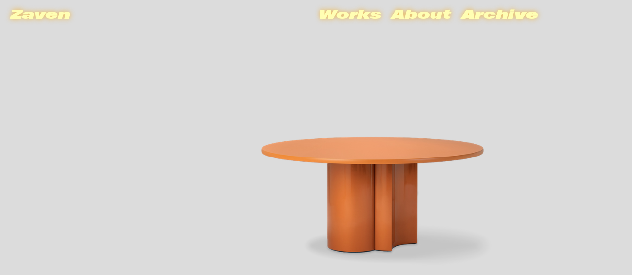

--- FILE ---
content_type: text/html; charset=utf-8
request_url: https://zaven.net/bol/
body_size: 108409
content:
<!DOCTYPE html>
<html class="wf-initial-load">
	<head>
		<meta charset="utf-8">
		<meta name="viewport" content="width=device-width, initial-scale=1, shrink-to-fit=no">

		
			<title>bol — zaven</title>
			<script>window.__PRELOADED_STATE__={"structure":{"byParent":{"root":["N3998862833","N3308684608","N0510267093","N1134668783","X1729350942","C2312431557","I0562601309","N2547512909"],"C2312431557":["Q2936950459","F2932561984","N1073020094","U2404283418","K4021194026","U3546080272"],"I0562601309":["T4051451307"],"N2547512909":["C2216315939"]},"bySort":{"N3998862833":1,"N3308684608":2,"N0510267093":3,"N1134668783":4,"X1729350942":5,"C2312431557":7,"I0562601309":33,"T4051451307":34,"N2547512909":60,"C2216315939":78,"Q2936950459":8,"F2932561984":9,"N1073020094":10,"U2404283418":11,"K4021194026":12,"U3546080272":14},"indexById":{"N3998862833":null,"N3308684608":null,"N0510267093":null,"N1134668783":null,"X1729350942":null,"C2312431557":1,"I0562601309":2,"T4051451307":null,"N2547512909":3,"C2216315939":null,"Q2936950459":0,"F2932561984":1,"N1073020094":2,"U2404283418":3,"K4021194026":4,"U3546080272":6},"liveIndexes":{}},"site":{"id":3153430,"direct_link":"https://zaven.net","display_url":"zaven.net","site_url":"500931","domain":"zaven.net","domain_active":true,"domain_purchased":false,"domain_pending":false,"css_url":"https://zaven.net/stylesheet","rss_url":"https://zaven.net/rss","favicon_url":"https://static.cargo.site/favicon/c3-favicon.ico","website_title":"zaven","access_level":"public","is_private":false,"is_deleted":false,"is_upgraded":false,"is_template":false,"show_cargo_logo":false,"has_annex_upgrade":true,"has_domain_addon":true,"has_commerce_addon":false,"has_storage_addon":false,"can_duplicate":false,"can_copy":false,"site_password_enabled":false,"recent_date":"2025-09-24 16:49:54","upgrade_expire_date":"","version":"Cargo3","total_file_size":311427542,"promocode_type":null,"meta_tags":"","homepage_id":"C2312431557","homepage_purl":"home","mobile_homepage_id":"C2312431557","mobile_homepage_purl":"home","screenshot":{"id":70698724,"name":"screenshot-3847951615.jpg","hash":"K2710509594924561964027432226734","width":1792,"height":1120,"file_size":null,"file_type":"jpg","mime_type":"image/jpeg","is_image":true,"is_video":false},"site_preview_type":"screenshot","site_preview_image":[],"site_preview_url":"https://freight.cargo.site/w/1000/i/K2710509594924561964027432226734/screenshot-3847951615.jpg","has_site_description":true,"site_description":"Zaven is a studio researching and working in the field of Design, founded by Enrica Cavarzan e Marco Zavagno","custom_html":"\u003c!-- Google tag (gtag.js) -->\n\u003cscript async src=\"https://www.googletagmanager.com/gtag/js?id=G-16FSN327PR\">\u003c/script>\n\u003cscript>\n  window.dataLayer = window.dataLayer || [];\n  function gtag(){dataLayer.push(arguments);}\n  gtag('js', new Date());\n\n  gtag('config', 'G-16FSN327PR');\n\u003c/script>","shop_id":null,"fonts":[{"family":"Diatype Variable","provider":"cargo"},{"family":"Gravity Variable","provider":"cargo"}],"tags":[]},"pages":{"byId":{"N3998862833":{"id":"N3998862833","title":"mobile_over","purl":"mobile_over","page_type":"page","content":"\u003ccolumn-set gutter=\"10px\" mobile-stack=\"false\">\u003ccolumn-unit slot=\"0\" span=\"9\">\u003c/column-unit>\u003ccolumn-unit slot=\"1\" span=\"3\">\u003cdiv style=\"text-align: right\">\u003ca class=\"generalmenu\" href=\"#\" rel=\"close-overlay\">\u003cspan class=\"generalmenu\">\u003ctext-icon icon=\"close\">\u003c/text-icon>\u003c/span>\u003c/a>\u003c/div>\u003c/column-unit>\u003c/column-set>\n\u003cbr />\u003cbr />\n\u003cbr />\n\u003cbr />\u003cbr />\u003cbr />\n\u003cspan class=\"generalmenu\">\u003cspan style=\"--font-scale: 1.4;\">\u003ca href=\"home\" rel=\"history\">Home\u003c/a>\u003cbr />\n\u003cbr />\n\u003ca href=\"home\" rel=\"history\">Works\u003c/a>\u003cbr />\n\u003cbr />\n\u003ca class=\"\" href=\"about\" rel=\"history\">About\u003c/a>\u003cbr />\n\u003cbr />\n\u003ca href=\"2025\" rel=\"history\">Archive\u003c/a>\u003c/span>\u003cbr />\n\n\u003c/span>","local_css":"[id=\"N3998862833\"].page {\n\tmin-height: var(--viewport-height);\n}\n\n[id=\"N3998862833\"] .page-content {\n\talign-items: flex-start;\n\tpadding: 2rem;\n\ttext-align: center;\n}","display":true,"stack":false,"pin":false,"overlay":true,"password_enabled":false,"page_count":null,"page_design_options":null,"backdrops":{"activeBackdrop":"none"},"pin_options":{},"overlay_options":{"closeOnClickout":true,"closeOnNavigate":true,"closeOthersOnOpen":false,"animateOnOpen":{"fade":false,"speed":0,"slideAmount":0,"slideDirection":"default","wipeShape":"default","easing":"linear","scaleAmount":0,"rotateAmount":0},"animateOnClose":{"fade":false,"speed":0,"slideAmount":0,"slideDirection":"default","wipeShape":"default","easing":"linear","scaleAmount":0,"rotateAmount":0}},"thumb_media_id":null,"thumbnail":null,"thumb_meta":{},"media":[],"tags":[],"access_level":"public"},"N3308684608":{"id":"N3308684608","title":"menu_web","purl":"menu_web","page_type":"page","content":"\u003ccolumn-set gutter=\"1\">\u003ccolumn-unit slot=\"0\">\u003cspan class=\"generalmenu\" style=\"\">\u003ca href=\"home\" rel=\"history\">Zaven\u003c/a>\u003c/span>\u003c/column-unit>\u003ccolumn-unit slot=\"1\">\u003cspan class=\"generalmenu\" style=\"\">\u003ca href=\"home\" rel=\"history\">Works\u003c/a>   \u003ca class=\"\" href=\"about\" rel=\"history\">About\u003c/a>   \u003ca class=\"\" href=\"2025\" rel=\"history\">Archive\u003c/a>\u003c/span>\u003c/column-unit>\u003c/column-set>","local_css":"[id=\"N3308684608\"].page {\n\tbackground-color: rgba(0,0,0,0);\n}\n\n[id=\"N3308684608\"] .page-content {\n\tpadding-bottom: 4rem;\n\tpadding-top: 1.5rem;\n}","display":true,"stack":false,"pin":true,"overlay":false,"password_enabled":false,"page_count":null,"page_design_options":null,"backdrops":{"activeBackdrop":"none"},"pin_options":{"screen_visibility":"desktop","position":"top","overlay":true,"fixed":true,"adjust":true},"overlay_options":{"closeOnClickout":true,"closeOnNavigate":true,"animateOnOpen":{"fade":false,"speed":0,"slideAmount":0,"slideDirection":"default","wipeShape":"default","easing":"linear","scaleAmount":0,"rotateAmount":0},"animateOnClose":{"fade":false,"speed":0,"slideAmount":0,"slideDirection":"default","wipeShape":"default","easing":"linear","scaleAmount":0,"rotateAmount":0}},"thumb_media_id":null,"thumbnail":null,"thumb_meta":{},"media":[],"tags":[],"access_level":"public"},"N0510267093":{"id":"N0510267093","title":"menu_mobile","purl":"menu_mobile","page_type":"page","content":"\u003ccolumn-set gutter=\"10px\" mobile-stack=\"false\">\u003ccolumn-unit slot=\"0\" span=\"9\">\u003ca class=\"generalmenu\" href=\"home\" rel=\"history\">Zaven\u003c/a>\u003c/column-unit>\u003ccolumn-unit slot=\"1\" span=\"3\">\u003cdiv style=\"text-align: right\">\u003ca class=\"generalmenu icon-link\" href=\"mobile_over\" rel=\"history\">\u003ctext-icon icon=\"menu-1\">\u003c/text-icon>\u003c/a>\u003c/div>\u003c/column-unit>\u003c/column-set>","local_css":"[id=\"N0510267093\"].page {\n\tbackground-color: rgba(0,0,0,0);\n}\n\n[id=\"N0510267093\"] .page-content {\n\tpadding-top: 2rem;\n}","display":true,"stack":false,"pin":true,"overlay":false,"password_enabled":false,"page_count":0,"page_design_options":null,"backdrops":{"activeBackdrop":"none"},"pin_options":{"screen_visibility":"mobile","position":"top","overlay":true,"fixed":true,"adjust":true},"overlay_options":{"closeOnClickout":true,"closeOnNavigate":true,"animateOnOpen":{"fade":false,"speed":0,"slideAmount":0,"slideDirection":"default","wipeShape":"default","easing":"linear","scaleAmount":0,"rotateAmount":0},"animateOnClose":{"fade":false,"speed":0,"slideAmount":0,"slideDirection":"default","wipeShape":"default","easing":"linear","scaleAmount":0,"rotateAmount":0}},"thumb_media_id":null,"thumbnail":null,"thumb_meta":{},"media":[],"tags":[],"access_level":"public"},"N1134668783":{"id":"N1134668783","title":"fondopagina","purl":"fondopagina-2","page_type":"page","content":"\u003ccolumn-set gutter=\"0.0rem\">\u003ccolumn-unit slot=\"0\">Zaven snc\u003cbr />\nVAT IT04022350278\n\u003c/column-unit>\u003ccolumn-unit slot=\"1\">\u003ca href=\"https://maps.app.goo.gl/7QpfE1cgsMDu6EfMA\" target=\"_blank\">Dorsoduro 3025B\u003cbr />30123 Venezia, Italy\u003c/a>\n\u003c/column-unit>\u003ccolumn-unit slot=\"2\">+39 041 922007\u003cbr />\u003ca href=\"mailto:info@zaven.net\" rel=\"mailto\">info@zaven.net\u003c/a>\u003cbr />\u003c/column-unit>\u003ccolumn-unit slot=\"3\">\u003ca href=\"https://www.instagram.com/_zaven_/\" target=\"_blank\">@_zaven_\u003c/a>\u003c/column-unit>\u003c/column-set>","local_css":"[id=\"N1134668783\"] .page-layout {\n}\n\n[id=\"N1134668783\"] .page-content {\n\tpadding-top: 4rem;\n\tpadding-bottom: 4rem;\n}\n\n[id=\"N1134668783\"].page {\n\tbackground-color: #fffeb3;\n}","display":true,"stack":false,"pin":true,"overlay":false,"password_enabled":false,"page_count":0,"page_design_options":null,"backdrops":{"activeBackdrop":"none","backdropSettings":{"wallpaper":{"margin":"0rem"}}},"pin_options":{"screen_visibility":"desktop","position":"bottom","overlay":false,"fixed":false,"adjust":true},"overlay_options":{},"thumb_media_id":65152573,"thumbnail":{"id":65152573,"name":"immagine5.jpg","hash":"J2567134361554903405114143625134","width":1080,"height":1080,"file_size":240242,"file_type":"jpg","mime_type":"image/jpeg","is_image":true,"is_video":false,"is_url":false,"is_placeholder":false,"has_audio_track":null,"duration":null,"url":null,"url_id":null,"url_thumb":null,"url_type":null,"created_at":"2025-09-24 16:50:32.865131","updated_at":"2025-09-24 16:50:32.865131"},"thumb_meta":[],"media":[{"id":65152573,"name":"immagine5.jpg","hash":"J2567134361554903405114143625134","width":1080,"height":1080,"file_size":240242,"file_type":"jpg","mime_type":"image/jpeg","is_image":true,"is_video":false,"is_url":false,"in_use":true,"created_at":"2025-09-24T16:50:32.865131Z","updated_at":"2025-09-24T16:50:32.865131Z"}],"tags":[],"access_level":"public"},"X1729350942":{"id":"X1729350942","title":"fondopagina_mobile","purl":"fondopagina_mobile","page_type":"page","content":"\u003ccolumn-set gutter=\"0.0rem\">\u003ccolumn-unit slot=\"0\">Zaven snc\u003cbr />\nVAT IT04022350278\u003cbr />\u003cbr />\n\u003c/column-unit>\u003ccolumn-unit slot=\"1\">\u003ca href=\"https://maps.app.goo.gl/7QpfE1cgsMDu6EfMA\" target=\"_blank\">Dorsoduro 3025B\u003cbr />30123 Venezia, Italy\u003c/a>\n\u003c/column-unit>\u003ccolumn-unit slot=\"2\">+39 041 922007\u003cbr />\u003cbr />\u003ca href=\"mailto:info@zaven.net\" rel=\"mailto\">info@zaven.net\u003c/a>\u003cbr />\u003c/column-unit>\u003ccolumn-unit slot=\"3\">\u003ca href=\"https://www.instagram.com/_zaven_/\" target=\"_blank\">@_zaven_\u003c/a>\u003c/column-unit>\u003c/column-set>","local_css":"[id=\"X1729350942\"] .page-layout {\n}\n\n[id=\"X1729350942\"] .page-content {\n\tpadding-top: 4rem;\n\tpadding-bottom: 4rem;\n}\n\n[id=\"X1729350942\"].page {\n\tbackground-color: #fffeb3;\n}","display":true,"stack":false,"pin":true,"overlay":false,"password_enabled":false,"page_count":0,"page_design_options":null,"backdrops":{"activeBackdrop":"none","backdropSettings":{"wallpaper":{"margin":"0rem"}}},"pin_options":{"screen_visibility":"mobile","position":"bottom","overlay":false,"fixed":false,"adjust":true},"overlay_options":{},"thumb_media_id":65152573,"thumbnail":{"id":65152573,"name":"immagine5.jpg","hash":"J2567134361554903405114143625134","width":1080,"height":1080,"file_size":240242,"file_type":"jpg","mime_type":"image/jpeg","is_image":true,"is_video":false,"is_url":false,"is_placeholder":false,"has_audio_track":null,"duration":null,"url":null,"url_id":null,"url_thumb":null,"url_type":null,"created_at":"2025-09-24 16:50:32.865131","updated_at":"2025-09-24 16:50:32.865131"},"thumb_meta":[],"media":[{"id":65152573,"name":"immagine5.jpg","hash":"J2567134361554903405114143625134","width":1080,"height":1080,"file_size":240242,"file_type":"jpg","mime_type":"image/jpeg","is_image":true,"is_video":false,"is_url":false,"in_use":true,"created_at":"2025-09-24T16:50:32.865131Z","updated_at":"2025-09-24T16:50:32.865131Z"}],"tags":[],"access_level":"public"},"T4051451307":{"id":"T4051451307","title":"freccie","purl":"freccie","page_type":"page","content":"\u003ccolumn-set mobile-stack=\"false\">\u003ccolumn-unit slot=\"0\">\u003ca class=\"button-6 icon-link\" href=\"#\" rel=\"prev-page\">\u003ctext-icon icon=\"leftwards-arrow\">\u003c/text-icon>\u003c/a>\u003c/column-unit>\u003ccolumn-unit slot=\"1\">\u003cdiv style=\"text-align: right\">\u003ca class=\"button-6 icon-link\" href=\"#\" rel=\"next-page\">\u003ctext-icon icon=\"rightwards-arrow\">\u003c/text-icon>\u003c/a>\u003c/div>\u003c/column-unit>\u003c/column-set>","local_css":"[id=\"T4051451307\"] .page-layout {\n}\n\n[id=\"T4051451307\"] .page-content {\n\tpadding-top: 4rem;\n\tpadding-bottom: 4rem;\n}\n\n[id=\"T4051451307\"].page {\n}","display":true,"stack":false,"pin":true,"overlay":false,"password_enabled":false,"page_count":0,"page_design_options":null,"backdrops":{"activeBackdrop":"none","backdropSettings":{"wallpaper":{"margin":"0rem"}}},"pin_options":{"screen_visibility":"all","position":"bottom","overlay":false,"fixed":false,"adjust":true},"overlay_options":{},"thumb_media_id":65152573,"thumbnail":{"id":65152573,"name":"immagine5.jpg","hash":"J2567134361554903405114143625134","width":1080,"height":1080,"file_size":240242,"file_type":"jpg","mime_type":"image/jpeg","is_image":true,"is_video":false,"is_url":false,"is_placeholder":false,"has_audio_track":null,"duration":null,"url":null,"url_id":null,"url_thumb":null,"url_type":null,"created_at":"2025-09-24 16:50:32.865131","updated_at":"2025-09-24 16:50:32.865131"},"thumb_meta":[],"media":[{"id":65152573,"name":"immagine5.jpg","hash":"J2567134361554903405114143625134","width":1080,"height":1080,"file_size":240242,"file_type":"jpg","mime_type":"image/jpeg","is_image":true,"is_video":false,"is_url":false,"in_use":true,"created_at":"2025-09-24T16:50:32.865131Z","updated_at":"2025-09-24T16:50:32.865131Z"}],"tags":[],"access_level":"public"},"C2216315939":{"id":"C2216315939","title":"freccie_","purl":"freccie_","page_type":"page","content":"\u003ccolumn-set mobile-stack=\"false\">\u003ccolumn-unit slot=\"0\">\u003ca class=\"button-6 icon-link\" href=\"#\" rel=\"prev-page\">\u003ctext-icon icon=\"leftwards-arrow\">\u003c/text-icon>\u003c/a>\u003c/column-unit>\u003ccolumn-unit slot=\"1\">\u003cdiv style=\"text-align: right\">\u003ca class=\"button-6 icon-link\" href=\"#\" rel=\"next-page\">\u003ctext-icon icon=\"rightwards-arrow\">\u003c/text-icon>\u003c/a>\u003c/div>\u003c/column-unit>\u003c/column-set>","local_css":"[id=\"C2216315939\"] .page-layout {\n}\n\n[id=\"C2216315939\"] .page-content {\n\tpadding-top: 4rem;\n\tpadding-bottom: 4rem;\n}\n\n[id=\"C2216315939\"].page {\n}","display":true,"stack":false,"pin":true,"overlay":false,"password_enabled":false,"page_count":0,"page_design_options":null,"backdrops":{"activeBackdrop":"none","backdropSettings":{"wallpaper":{"margin":"0rem"}}},"pin_options":{"screen_visibility":"all","position":"bottom","overlay":false,"fixed":false,"adjust":true},"overlay_options":{},"thumb_media_id":65152573,"thumbnail":{"id":65152573,"name":"immagine5.jpg","hash":"J2567134361554903405114143625134","width":1080,"height":1080,"file_size":240242,"file_type":"jpg","mime_type":"image/jpeg","is_image":true,"is_video":false,"is_url":false,"is_placeholder":false,"has_audio_track":null,"duration":null,"url":null,"url_id":null,"url_thumb":null,"url_type":null,"created_at":"2025-09-24 16:50:32.865131","updated_at":"2025-09-24 16:50:32.865131"},"thumb_meta":[],"media":[{"id":65152573,"name":"immagine5.jpg","hash":"J2567134361554903405114143625134","width":1080,"height":1080,"file_size":240242,"file_type":"jpg","mime_type":"image/jpeg","is_image":true,"is_video":false,"is_url":false,"in_use":true,"created_at":"2025-09-24T16:50:32.865131Z","updated_at":"2025-09-24T16:50:32.865131Z"}],"tags":[],"access_level":"public"},"Q2936950459":{"id":"Q2936950459","title":"massimo_carico","purl":"massimo_carico","page_type":"page","content":"\u003ccolumn-set>\u003ccolumn-unit slot=\"0\" span=\"7\">\u003cmedia-item class=\"linked\" disable-zoom=\"true\" hash=\"N2632421687605660213335947562926\" href=\"massimo_carico_\" rel=\"history\">\u003cfigcaption class=\"caption\" slot=\"caption\">\u003cbr />\nMassimo Carico\u003cbr />\nNeutro\u003cbr />\n\u003c/figcaption>\u003c/media-item>\u003c/column-unit>\u003ccolumn-unit slot=\"1\" span=\"5\">\u003c/column-unit>\u003c/column-set>","local_css":"[id=\"Q2936950459\"] .page-layout {\n}\n\n[id=\"Q2936950459\"].page {\n}\n\n[id=\"Q2936950459\"] .page-content {\n}","display":true,"stack":false,"pin":false,"overlay":false,"password_enabled":false,"page_count":0,"page_design_options":null,"backdrops":{"activeBackdrop":"none","backdropSettings":{"wallpaper":{"margin":"0rem"}}},"pin_options":{"screen_visibility":"all","position":"top","overlay":true,"fixed":false,"adjust":true},"overlay_options":{},"thumb_media_id":67675395,"thumbnail":{"id":67675395,"name":"ramp.jpg","hash":"N2632421687605660213335947562926","width":1413,"height":1080,"file_size":251373,"file_type":"jpg","mime_type":"image/jpeg","is_image":true,"is_video":false,"is_url":false,"is_placeholder":false,"has_audio_track":null,"duration":null,"url":null,"url_id":null,"url_thumb":null,"url_type":null,"created_at":"2025-11-04 15:57:45.883961","updated_at":"2025-11-04 15:57:45.883961"},"thumb_meta":[],"media":[{"id":67675395,"name":"ramp.jpg","hash":"N2632421687605660213335947562926","width":1413,"height":1080,"file_size":251373,"file_type":"jpg","mime_type":"image/jpeg","is_image":true,"is_video":false,"is_url":false,"in_use":true,"created_at":"2025-11-04T15:57:45.883961Z","updated_at":"2025-11-04T15:57:45.883961Z"}],"tags":[],"access_level":"public"},"F2932561984":{"id":"F2932561984","title":"zaza","purl":"zaza","page_type":"page","content":"\u003ccolumn-set>\u003ccolumn-unit slot=\"0\" span=\"4\">\u003c/column-unit>\u003ccolumn-unit slot=\"1\" span=\"7\">\u003cmedia-item class=\"linked\" disable-zoom=\"true\" hash=\"S2576660853755451077320888373166\" href=\"zaza_\" limit-by=\"fit\" rel=\"history\" scale=\"100\">\u003cfigcaption class=\"caption\" slot=\"caption\">Za:Za\u003cbr />\nZanotta\u003c/figcaption>\u003c/media-item>\u003c/column-unit>\u003ccolumn-unit slot=\"2\" span=\"1\">\u003c/column-unit>\u003c/column-set>","local_css":"[id=\"F2932561984\"] .page-layout {\n}\n\n[id=\"F2932561984\"].page {\n\tjustify-content: center;\n}\n\n[id=\"F2932561984\"] .page-content {\n}","display":true,"stack":false,"pin":false,"overlay":false,"password_enabled":false,"page_count":0,"page_design_options":null,"backdrops":{"activeBackdrop":"none","backdropSettings":{"wallpaper":{"margin":"0rem"}}},"pin_options":{"screen_visibility":"all","position":"top","overlay":true,"fixed":false,"adjust":true},"overlay_options":{},"thumb_media_id":65490700,"thumbnail":{"id":65490700,"name":"Zanotta_ZaZaMax.jpg","hash":"S2576660853755451077320888373166","width":1250,"height":789,"file_size":519187,"file_type":"jpg","mime_type":"image/jpeg","is_image":true,"is_video":false,"is_url":false,"is_placeholder":false,"has_audio_track":null,"duration":null,"url":null,"url_id":null,"url_thumb":null,"url_type":null,"created_at":"2025-09-30 16:17:45.229368","updated_at":"2025-09-30 16:17:45.229368"},"thumb_meta":[],"media":[{"id":65490700,"name":"Zanotta_ZaZaMax.jpg","hash":"S2576660853755451077320888373166","width":1250,"height":789,"file_size":519187,"file_type":"jpg","mime_type":"image/jpeg","is_image":true,"is_video":false,"is_url":false,"in_use":true,"created_at":"2025-09-30T16:17:45.229368Z","updated_at":"2025-09-30T16:17:45.229368Z"}],"tags":[],"access_level":"public"},"N1073020094":{"id":"N1073020094","title":"valextra","purl":"valextra","page_type":"page","content":"\u003ccolumn-set>\u003ccolumn-unit slot=\"0\">\u003cmedia-item class=\"linked\" disable-zoom=\"true\" hash=\"O2576657498919893368059574177710\" href=\"valextra_\" rel=\"history\">\u003cfigcaption class=\"caption\" slot=\"caption\">Costa70+\u003cbr />\nValextra\u003c/figcaption>\u003c/media-item>\u003c/column-unit>\u003ccolumn-unit slot=\"1\">\u003c/column-unit>\u003c/column-set>","local_css":"[id=\"N1073020094\"] .page-layout {\n}\n\n[id=\"N1073020094\"].page {\n}","display":true,"stack":false,"pin":false,"overlay":false,"password_enabled":false,"page_count":0,"page_design_options":null,"backdrops":{"activeBackdrop":"none","backdropSettings":{"wallpaper":{"margin":"0rem"}}},"pin_options":{"screen_visibility":"all","position":"top","overlay":true,"fixed":false,"adjust":true},"overlay_options":{},"thumb_media_id":65152573,"thumbnail":{"id":65152573,"name":"immagine5.jpg","hash":"J2567134361554903405114143625134","width":1080,"height":1080,"file_size":240242,"file_type":"jpg","mime_type":"image/jpeg","is_image":true,"is_video":false,"is_url":false,"is_placeholder":false,"has_audio_track":null,"duration":null,"url":null,"url_id":null,"url_thumb":null,"url_type":null,"created_at":"2025-09-24 16:50:32.865131","updated_at":"2025-09-24 16:50:32.865131"},"thumb_meta":[],"media":[{"id":65152573,"name":"immagine5.jpg","hash":"J2567134361554903405114143625134","width":1080,"height":1080,"file_size":240242,"file_type":"jpg","mime_type":"image/jpeg","is_image":true,"is_video":false,"is_url":false,"in_use":true,"created_at":"2025-09-24T16:50:32.865131Z","updated_at":"2025-09-24T16:50:32.865131Z"},{"id":65490537,"name":"valextra_shop_1.jpg","hash":"O2576657498919893368059574177710","width":1392,"height":1080,"file_size":617003,"file_type":"jpg","mime_type":"image/jpeg","is_image":true,"is_video":false,"is_url":false,"in_use":true,"created_at":"2025-09-30T16:14:43.425856Z","updated_at":"2025-09-30T16:14:43.425856Z"}],"tags":[],"access_level":"public"},"U2404283418":{"id":"U2404283418","title":"koala","purl":"koala","page_type":"page","content":"\u003cmedia-item autoplay=\"true\" browser-default=\"false\" class=\"linked\" disable-zoom=\"true\" hash=\"M2576711471750316544846489538478\" href=\"koala_\" limit-by=\"fit\" loop=\"true\" muted=\"true\" rel=\"history\" scale=\"100\">\u003cfigcaption class=\"caption\" slot=\"caption\">Koala\u003cbr />\nS·Cab\u003cbr />\n\u003c/figcaption>\u003c/media-item>","local_css":"[id=\"U2404283418\"] .page-layout {\n\tmax-width: 35%;\n}\n\n[id=\"U2404283418\"].page {\n\tjustify-content: center;\n}","display":true,"stack":false,"pin":false,"overlay":false,"password_enabled":false,"page_count":0,"page_design_options":null,"backdrops":{"activeBackdrop":"none","backdropSettings":{"wallpaper":{"margin":"0rem"}}},"pin_options":{"screen_visibility":"all","position":"top","overlay":true,"fixed":false,"adjust":true},"overlay_options":{},"thumb_media_id":65152573,"thumbnail":{"id":65152573,"name":"immagine5.jpg","hash":"J2567134361554903405114143625134","width":1080,"height":1080,"file_size":240242,"file_type":"jpg","mime_type":"image/jpeg","is_image":true,"is_video":false,"is_url":false,"is_placeholder":false,"has_audio_track":null,"duration":null,"url":null,"url_id":null,"url_thumb":null,"url_type":null,"created_at":"2025-09-24 16:50:32.865131","updated_at":"2025-09-24 16:50:32.865131"},"thumb_meta":[],"media":[{"id":65152573,"name":"immagine5.jpg","hash":"J2567134361554903405114143625134","width":1080,"height":1080,"file_size":240242,"file_type":"jpg","mime_type":"image/jpeg","is_image":true,"is_video":false,"is_url":false,"in_use":true,"created_at":"2025-09-24T16:50:32.865131Z","updated_at":"2025-09-24T16:50:32.865131Z"},{"id":65494073,"name":"koala-video.mp4","hash":"M2576711471750316544846489538478","width":898,"height":1046,"file_size":10318474,"file_type":"mp4","mime_type":"video/mp4","is_image":false,"is_video":true,"is_url":false,"in_use":true,"has_audio_track":true,"duration":10,"created_at":"2025-09-30T17:03:29.433552Z","updated_at":"2025-10-01T07:44:03.861016Z","poster":{"id":65494074,"name":"koala-video.jpg","hash":"V2576711485419353903465267285934","width":898,"height":1046,"file_size":1238181,"file_type":"jpg","mime_type":"image/jpg","is_image":true,"is_video":false,"is_url":false,"in_use":false,"created_at":"2025-09-30T17:03:29.668254Z","updated_at":"2025-09-30T17:03:29.668254Z"}}],"tags":[],"access_level":"public"},"K4021194026":{"id":"K4021194026","title":"noflags","purl":"noflags","page_type":"page","content":"\u003ccolumn-set>\u003ccolumn-unit slot=\"0\" span=\"5\">\u003c/column-unit>\u003ccolumn-unit slot=\"1\" span=\"6\">\u003cmedia-item class=\"linked\" disable-zoom=\"true\" hash=\"X2577645467886552417222616502190\" href=\"noflags_\" limit-by=\"fit\" rel=\"history\" scale=\"100\">\u003cfigcaption class=\"caption\" slot=\"caption\">No Flags\u003cbr />\nVerso\u003c/figcaption>\u003c/media-item>\u003c/column-unit>\u003ccolumn-unit slot=\"2\" span=\"1\">\u003c/column-unit>\u003c/column-set>","local_css":"[id=\"K4021194026\"] .page-layout {\n}\n\n[id=\"K4021194026\"].page {\n\tjustify-content: flex-end;\n}","display":true,"stack":false,"pin":false,"overlay":false,"password_enabled":false,"page_count":0,"page_design_options":null,"backdrops":{"activeBackdrop":"none","backdropSettings":{"wallpaper":{"margin":"0rem"}}},"pin_options":{"screen_visibility":"all","position":"top","overlay":true,"fixed":false,"adjust":true},"overlay_options":{},"thumb_media_id":65152573,"thumbnail":{"id":65152573,"name":"immagine5.jpg","hash":"J2567134361554903405114143625134","width":1080,"height":1080,"file_size":240242,"file_type":"jpg","mime_type":"image/jpeg","is_image":true,"is_video":false,"is_url":false,"is_placeholder":false,"has_audio_track":null,"duration":null,"url":null,"url_id":null,"url_thumb":null,"url_type":null,"created_at":"2025-09-24 16:50:32.865131","updated_at":"2025-09-24 16:50:32.865131"},"thumb_meta":[],"media":[{"id":65152573,"name":"immagine5.jpg","hash":"J2567134361554903405114143625134","width":1080,"height":1080,"file_size":240242,"file_type":"jpg","mime_type":"image/jpeg","is_image":true,"is_video":false,"is_url":false,"in_use":true,"created_at":"2025-09-24T16:50:32.865131Z","updated_at":"2025-09-24T16:50:32.865131Z"},{"id":65531442,"name":"noflags_11.jpg","hash":"X2577645467886552417222616502190","width":1920,"height":1281,"file_size":709357,"file_type":"jpg","mime_type":"image/jpeg","is_image":true,"is_video":false,"is_url":false,"in_use":true,"created_at":"2025-10-01T07:07:21.059942Z","updated_at":"2025-10-01T07:07:21.059942Z"}],"tags":[],"access_level":"public"},"U3546080272":{"id":"U3546080272","title":"bol","purl":"bol","page_type":"page","content":"\u003ccolumn-set>\u003ccolumn-unit slot=\"0\" span=\"4\">\u003c/column-unit>\u003ccolumn-unit slot=\"1\" span=\"8\">\u003cmedia-item class=\"linked\" disable-zoom=\"true\" hash=\"D2681437059285069484723317067694\" href=\"bol_\" limit-by=\"fit\" rel=\"history\" scale=\"100\">\u003cfigcaption class=\"caption\" slot=\"caption\">Bol\u003cbr />\nZanotta\u003c/figcaption>\u003c/media-item>\u003c/column-unit>\u003c/column-set>","local_css":"[id=\"U3546080272\"] .page-layout {\n}\n\n[id=\"U3546080272\"].page {\n}","display":true,"stack":false,"pin":false,"overlay":false,"password_enabled":false,"page_count":0,"page_design_options":null,"backdrops":{"activeBackdrop":"none","backdropSettings":{"wallpaper":{"margin":"0rem"}}},"pin_options":{"screen_visibility":"all","position":"top","overlay":true,"fixed":false,"adjust":true},"overlay_options":{},"thumb_media_id":65490700,"thumbnail":{"id":65490700,"name":"Zanotta_ZaZaMax.jpg","hash":"S2576660853755451077320888373166","width":1250,"height":789,"file_size":519187,"file_type":"jpg","mime_type":"image/jpeg","is_image":true,"is_video":false,"is_url":false,"is_placeholder":false,"has_audio_track":null,"duration":null,"url":null,"url_id":null,"url_thumb":null,"url_type":null,"created_at":"2025-09-30 16:17:45.229368","updated_at":"2025-09-30 16:17:45.229368"},"thumb_meta":[],"media":[{"id":65490700,"name":"Zanotta_ZaZaMax.jpg","hash":"S2576660853755451077320888373166","width":1250,"height":789,"file_size":519187,"file_type":"jpg","mime_type":"image/jpeg","is_image":true,"is_video":false,"is_url":false,"in_use":true,"created_at":"2025-09-30T16:17:45.229368Z","updated_at":"2025-09-30T16:17:45.229368Z"},{"id":69669600,"name":"Zaven_Bol_1.png","hash":"D2681437059285069484723317067694","width":1350,"height":1080,"file_size":188163,"file_type":"png","mime_type":"image/png","is_image":true,"is_video":false,"is_url":false,"in_use":true,"created_at":"2025-12-05T10:03:14.504882Z","updated_at":"2025-12-05T10:03:14.504882Z"}],"tags":[],"access_level":"public"}}},"sets":{"byId":{"root":{"id":"root","title":"Root","purl":null,"page_type":"set","content":null,"local_css":null,"display":false,"stack":false,"pin":false,"overlay":false,"password_enabled":false,"page_count":4,"page_design_options":null,"backdrops":null,"pin_options":{},"overlay_options":{},"thumb_media_id":null,"thumbnail":null,"thumb_meta":{},"media":[],"tags":[],"access_level":"public"},"C2312431557":{"id":"C2312431557","title":"home","purl":"home","page_type":"set","content":null,"local_css":null,"display":true,"stack":true,"pin":false,"overlay":false,"password_enabled":false,"page_count":25,"page_design_options":null,"backdrops":null,"pin_options":{},"overlay_options":{},"thumb_media_id":null,"thumbnail":null,"thumb_meta":{},"media":[],"tags":[],"access_level":"public"},"I0562601309":{"id":"I0562601309","title":"contents","purl":"contents","page_type":"set","content":null,"local_css":null,"display":true,"stack":false,"pin":false,"overlay":false,"password_enabled":false,"page_count":25,"page_design_options":null,"backdrops":null,"pin_options":{},"overlay_options":{},"thumb_media_id":null,"thumbnail":null,"thumb_meta":{},"media":[],"tags":[],"access_level":"public"},"N2547512909":{"id":"N2547512909","title":"Archive","purl":"archive-1","page_type":"set","content":null,"local_css":null,"display":true,"stack":false,"pin":false,"overlay":false,"password_enabled":false,"page_count":17,"page_design_options":null,"backdrops":null,"pin_options":{},"overlay_options":{},"thumb_media_id":null,"thumbnail":null,"thumb_meta":{},"media":[],"tags":[],"access_level":"public"}}},"media":{"data":[]},"css":{"id":1007605,"stylesheet":"html {\n\t--mobile-scale: 1;\n\t--mobile-padding-offset: 1;\n}\n\nbody {\n\t--swatch-1: rgba(0, 0, 0, 0.85);\n\t--swatch-2: rgba(0, 0, 0, 0.75);\n\t--swatch-3: rgba(0, 0, 0, 0.6);\n\t--swatch-4: rgba(0, 0, 0, 0.4);\n\t--swatch-5: rgba(0, 0, 0, 0.25);\n\t--swatch-6: #fff59e;\n\t--swatch-7: #f4efe5;\n\t--swatch-8: #e3e0dc;\n\t--swatch-9: #94ff94;\n\t--swatch-10: #ffceb9;\n\t--swatch-11: #faef86;\n\t--swatch-12: #f2f2f1;\n\t--swatch-13: #fffeb3;\n\t--swatch-14: #eeb646;\n\t--swatch-15: #dcdcdc;\n}\n\nbody.mobile {\n}\n\na:active,\n.linked:active,\n.zoomable::part(media):active {\n\topacity: 0.7;\n}\n\n.page a.active {\n\n}\n\nsub {\n\tposition: relative;\n\tvertical-align: baseline;\n\ttop: 0.3em;\n}\n\nsup {\n\tposition: relative;\n\tvertical-align: baseline;\n\ttop: -0.4em;\n}\n\n.small-caps {\n\tfont-variant: small-caps;\n\ttext-transform: lowercase;\n}\n\nol {\n\tmargin: 0;\n\tpadding: 0 0 0 2.5em;\n\tlist-style-type: decimal-leading-zero;\n}\n\nul {\n\tmargin: 0;\n\tpadding: 0 0 0 2.0em;\n}\n\nul.lineated {\n\tmargin: 0;\n\tpadding: 0;\n\tlist-style-type: none;\n\tmargin: 0 0 0 3em;\n\ttext-indent: -3em;\n}\n\nblockquote {\n\tmargin: 0;\n\tpadding: 0 0 0 2em;\n}\n\nhr {\n\tbackground: rgba(0, 0, 0, 0.85);\n\tborder: 0;\n\theight: 1px;\n\tdisplay: block;\n\tmargin-top: 10px;\n\tmargin-bottom: 5px;\n}\n\n.content {\n\tborder-color: rgba(207, 55, 55, 0.85);\n}\n\nbodycopy {\n\tfont-size: 18px;\n\tfont-weight: 700;\n\tcolor: #000000;\n\tfont-family: \"Diatype Variable\";\n\tfont-style: normal;\n\tline-height: 22px;\n\tletter-spacing: 0em;\n\tdisplay: block;\n\tfont-variation-settings: 'slnt' 0, 'MONO' 0;\n}\n\n.mobile bodycopy {\n\tfont-size: 20px;\n}\n\nbodycopy a {\n\tcolor: rgba(0, 0, 0, 0.85);\n\tborder-bottom: 0px solid rgba(127, 127, 127, 0.2);\n\ttext-decoration: none;\n}\n\nbodycopy a:hover {\n}\n\nh1 {\n\tfont-family: \"Diatype Variable\";\n\tfont-style: normal;\n\tfont-weight: 400;\n\tmargin: 0;\n\tfont-size: 4.5rem;\n\tline-height: 1;\n\tcolor: rgba(0, 0, 0, 0.85);\n\tletter-spacing: -0.02em;\n\tfont-variation-settings: 'slnt' 0, 'MONO' 0;\n}\n\nh1 a {\n\tcolor: rgba(0, 0, 0, 0.85);\n\ttext-decoration: none;\n}\n\nh1 a:hover {\n}\n\nh2 {\n\tfont-family: \"Diatype Variable\";\n\tfont-style: normal;\n\tfont-weight: 440;\n\tmargin: 0;\n\tcolor: rgba(0, 0, 0, 0.85);\n\tfont-size: 3.8rem;\n\tline-height: 1.1;\n\tletter-spacing: 0em;\n\tfont-variation-settings: 'slnt' 0, 'MONO' 0;\n}\n\nh2 a {\n\tcolor: rgba(0, 0, 0, 0.85);\n\ttext-decoration: none;\n}\n\nh2 a:hover {\n}\n\n\n\n.caption {\n    \n\tfont-size: 2.4rem;\n\tcolor: #fffeb3;\n\tfont-family: \"Gravity Variable\";\n\tfont-style: normal;\n\tline-height: 1.3;\n\tletter-spacing: 0;\n\tpadding: 0rem;\n\tfont-variation-settings: 'wdth' 150, 'slnt' -16;\n\tfilter: drop-shadow(0rem 0rem 0.07rem #faef86);\n\tdisplay: inline-block;\n\twill-change: filter;\n}\n\n.mobile .caption {\n    position: fixed;\n\tfont-family: \"Diatype Variable\";\n\tfont-size: 16px;\n    line-height: 18px;\n    color: #000000;\n    filter: none;\n\tfont-weight: 700;\n\tfont-style: normal;\n\tfont-variation-settings: 'slnt' 0, 'MONO' 0;\n}   \n\n\n.caption a {\n\ttext-decoration: none;\n\tcolor: #fffeb3;\n}\n\n.caption a:hover {\n\ttext-decoration: none;\n\tcolor: #fffeb3;\n}\n\n\n.mobile media-item .caption {\n  position: relative;\n  text-align: left;\n padding-top: 5px;\n  opacity: 1;\n mix-blend-mode: normal;\n}\n\nmedia-item .caption {\n  position: absolute;\n  top: 43%;\n  left: 50%;\n  transform: translate(-50%);\n  text-align: center;\n  opacity: 0;\n    mix-blend-mode: difference;\n}\n\nmedia-item:hover .caption {\n    opacity: 1;\n}\n\n\n\ngallery-grid .caption,\ngallery-columnized .caption,\ngallery-justify .caption {\n\tmargin-bottom: 2em;\n}\n\n[thumbnail-index] .caption {\n\ttext-align: center;\n}\n\n[thumbnail-index] .caption .tags {\n\tmargin-top: 0.25em;\n}\n\n.page {\n\tjustify-content: flex-start;\n\tbackground-color: #dcdcdc;\n}\n\n.page-content {\n\tpadding: 10px;\n\ttext-align: left;\n\tpadding-top: 0px;\n\tpadding-bottom: 12.0rem;\n\tpadding-left: 2rem;\n\tpadding-right: 2rem;\n}\n\n.mobile [id] .page-layout {\n\tmax-width: 100%;\n\tpadding: 0;\n}\n\n.mobile [id] .page-content {\n\tborder: 0;\n\tborder-radius: 0;\n}\n\n.page-layout {\n\talign-items: flex-start;\n\tmax-width: 100%;\n}\n\nmedia-item::part(media) {\n\tborder: 0;\n\tpadding: 0;\n}\n\n.quick-view {\n\theight: 100%;\n\twidth: 100%;\n\tpadding: 0.0rem;\n\tmargin-top: auto;\n\tmargin-right: auto;\n\tmargin-bottom: auto;\n\tmargin-left: auto;\n}\n\n.quick-view-background {\n\tbackground-color: rgba(0, 0, 0, 0.8);\n}\n\n.quick-view .caption {\n\tcolor: rgba(255, 255, 255, 1.0);\n\tpadding: 20px 0;\n\ttext-align: center;\n\ttransition: 100ms opacity ease-in-out;\n\tposition: absolute;\n\tbottom: 0;\n\tleft: 0;\n\tright: 0;\n}\n\n.quick-view .caption-background {\n\tpadding: 0.5rem 1rem;\n\tdisplay: inline-block;\n\tbackground: rgba(0, 0, 0, 0.5);\n\tborder-radius: .5rem;\n\ttext-align: left;\n\tmax-width: 50rem;\n}\n\n.mobile .quick-view {\n\twidth: 100%;\n\theight: 100%;\n\tmargin: 0;\n\tpadding: 10px;\n}\n\n.mobile .quick-view .caption {\n\tpadding: 10px 0;\n}\n\n.didada {\n\t--text-style: \"didada.1\";\n\tfont-size: 18px;\n\tfont-weight: 700;\n\tcolor: rgba(0, 0, 0, 0.85);\n\tfont-family: \"Diatype Variable\";\n\tfont-style: normal;\n\tline-height: 34px;\n\tletter-spacing: 0em;\n\tdisplay: inline-block;\n\tfont-variation-settings: 'slnt' 0, 'MONO' 0;\n\tbackground: rgba(0,0,0,0);\n\tpadding: 0px;\n\tborder-width: 0rem;\n\tborder-radius: 0rem;\n\tpadding-right: 40px;\n\tborder-color: rgba(0,0,0,0.85);\n\tborder-style: solid;\n}\n\n.mobile .didada {\n}\n\n.didada a {\n\tcolor: #000000;\n\tborder-bottom: 0px solid rgba(127, 127, 127, 0.2);\n\ttext-decoration: none;\n}\n\n.didada a:hover {\n\t\n}\n\n.didada2 {\n\t--text-style: \"didada.2\";\n\tfont-size: 1.4rem;\n\tcolor: rgba(0, 0, 0, 0.85);\n\tfont-family: \"Diatype Variable\";\n\tfont-style: normal;\n\tline-height: 1.6;\n\tletter-spacing: 0;\n\tdisplay: inline-block;\n\tbackground: rgba(0, 0, 0, 0.06);\n\tpadding: 5px;\n\tpadding-left: 15px;\n\tborder-width: 0px;\n\tpadding-right: 15px;\n\tborder-radius: 4px;\n\tpadding-bottom: 3px;\n\tfilter: drop-shadow(0rem 0rem 0rem rgba(0, 0, 0, 0.25));\n\twill-change: filter;\n\tfont-weight: 500;\n\tfont-variation-settings: 'slnt' 0, 'MONO' 0;\n\tborder-style: solid;\n\tborder-color: rgba(0,0,0,0.85);\n}\n\n.mobile .didada2 {\n}\n\n.didada2 a {\n\tcolor: #000000;\n\tborder-bottom: 0px solid rgba(127, 127, 127, 0.2);\n\ttext-decoration: none;\n}\n\n.didada2 a:hover {\n\t\n}\n\n.didada3 {\n\t--text-style: \"didada.3\";\n\tfont-size: 20px;\n\tfont-weight: 800;\n\tfont-family: \"Diatype Variable\";\n\tfont-style: normal;\n\tline-height: 30px;\n\tletter-spacing: 0em;\n\tdisplay: inline-block;\n\tfont-variation-settings: 'slnt' 0, 'MONO' 0;\n\tbackground: rgba(0,0,0,0);\n\tpadding: 5px;\n\tpadding-left: 20px;\n\tborder-width: 0px;\n\tpadding-right: 20px;\n\tborder-radius: 0px;\n\tpadding-bottom: 3px;\n}\n\n.mobile .didada3 {\n}\n\n.didada3 a {\n\tborder-bottom: 0px solid rgba(127, 127, 127, 0.2);\n\ttext-decoration: none;\n}\n\n.didada3 a:hover {\n\t\n}\n\n.didada4 {\n\t--text-style: \"didada.4\";\n\tfont-size: 16px;\n\tfont-weight: 500;\n\tcolor: rgba(0, 0, 0, 0.85);\n\tfont-family: \"Diatype Variable\";\n\tfont-style: normal;\n\tline-height: 24px;\n\tletter-spacing: 0em;\n\tdisplay: inline-block;\n\tfont-variation-settings: 'slnt' 0, 'MONO' 0;\n\tbackground: #ffffff;\n\tpadding: 5px;\n\tpadding-left: 16px;\n\tborder-width: 0px;\n\tpadding-right: 16px;\n\tborder-radius: 8px;\n\tpadding-top: 4px;\n\tborder-style: solid;\n\tpadding-bottom: 0px;\n\tborder-color: rgba(0, 0, 0, 0.85);\n}\n\n.mobile .didada4 {\n}\n\n.didada4 a {\n\tcolor: rgba(0, 0, 0, 0.85);\n\tborder-bottom: 0px solid rgba(127, 127, 127, 0.2);\n\ttext-decoration: none;\n}\n\n.didada4 a:hover {\n\t\n}\n\n.didadamobilemenu {\n\t--text-style: \"didada.mobilemenu\";\n\tfont-size: 20px;\n\tfont-weight: 800;\n\tcolor: rgba(0, 0, 0, 0.85);\n\tfont-family: \"Diatype Variable\";\n\tfont-style: normal;\n\tline-height: 17px;\n\tletter-spacing: 0em;\n\tdisplay: inline-block;\n\tfont-variation-settings: 'slnt' 0, 'MONO' 0;\n\tbackground: rgba(0,0,0,0);\n\tpadding: 5px;\n\tpadding-left: 20px;\n\tborder-style: solid;\n\tborder-width: 4px;\n\tborder-color: rgba(0, 0, 0, 0);\n\tpadding-right: 20px;\n\tborder-radius: 0px;\n\tpadding-bottom: 3px;\n}\n\n.mobile .didadamobilemenu {\n}\n\n.didadamobilemenu a {\n\tcolor: #000000;\n\tborder-bottom: 0px solid rgba(127, 127, 127, 0.2);\n\ttext-decoration: none;\n}\n\n.didadamobilemenu a:hover {\n\t\n}\n\n.generalmenu {\n\t--text-style: \"generalmenu\";\n\tfont-size: 2.4rem;\n\tcolor: #fffeb3;\n\tfont-family: \"Gravity Variable\";\n\tfont-style: normal;\n\tline-height: 1.15;\n\tletter-spacing: 0;\n\tdisplay: inline-block;\n\tbackground: rgba(0,0,0,0);\n\tfilter: drop-shadow(0px 0px 0.50rem #eeb646);\n\twill-change: filter;\n\tfont-variation-settings: 'wdth' 150, 'slnt' -16;\n\tfont-feature-settings: \"ss03\", \"ss05\", \"ss06\", \"ss07\", \"ss09\", \"ss12\";\n}\n\n.mobile .generalmenu {\n\tfont-size: 4.20rem;\n}\n\n.generalmenu a {\n\tcolor: #fffeb3;\n\tborder-bottom: 0px solid rgba(127, 127, 127, 0.2);\n\ttext-decoration: none;\n}\n\n.generalmenu a:hover {\n\t\n}\n\n.button-6 {\n\t--text-style: \"button 6\";\n    display: table-cell;\n\tfont-size: 18px;\n\tfont-weight: 700;\n\tfont-family: \"Diatype Variable\";\n\tfont-style: normal;\n\tline-height: 22px;\n\tletter-spacing: 0em;\n\tfont-variation-settings: 'slnt' 0, 'MONO' 0;\n\tcolor: #000000;\n\tbackground: #fffeb3;\n\tdisplay: inline-block;\n\tborder-radius: 999rem;\n\tpadding-top: 10px;\n\tpadding-right: 20px;\n\tpadding-bottom: 8px;\n\tpadding-left: 20px;\n}\n\n.mobile .button-6 {\n\tfont-size: 20px;\n}\n\n.button-6 a {\n\tcolor: #000000;\n\ttext-decoration: none;\n}\n\n.button-6 a:hover {\n    \tcolor: #000000;\n\t\tbackground: #ffffff;\n}\n\n.button-6 a.active {\n\tcolor: #000000;\n    background: #ffffff;\n\ttext-decoration: none;\n}\n\n.generalmenur {\n\t--text-style: \"generalmenu_r\";\n\tfont-size: 2.4rem;\n\tcolor: #fffeb3;\n\tfont-family: \"Gravity Variable\";\n\tfont-style: normal;\n\tline-height: 1.15;\n\tletter-spacing: 0;\n\tdisplay: inline-block;\n\tbackground: rgba(0,0,0,0);\n\tfilter: drop-shadow(0px 0px 0.50rem #eeb646);\n\twill-change: filter;\n\tfont-variation-settings: 'wdth' 150, 'slnt' -16;\n\tfont-feature-settings: \"ss03\", \"ss05\", \"ss06\", \"ss07\", \"ss09\", \"ss12\";\n}\n\n.mobile .generalmenur {\n\tfont-size: 4.20rem;\n}\n\n.generalmenur a {\n\tcolor: #fffeb3;\n\tborder-bottom: 0px solid rgba(127, 127, 127, 0.2);\n\ttext-decoration: none;\n}\n\n.generalmenur a:hover {\n\t\n}\n\n.mobile .quick-view .caption-background {\n\tmax-width: 100vw;\n}\n\n::part(slideshow-nav) {\n\t--button-size: 30px;\n\t--button-inset: 20px;\n\t--button-icon-color: rgba(255, 255, 255, 0.9);\n\t--button-icon-stroke-width: 1.5px;\n\t--button-icon-stroke-linecap: none;\n\t--button-background-color: rgba(87, 87, 87, 0.35);\n\t--button-background-radius: 50%;\n\t--button-active-opacity: 0.7;\n}\n\ngallery-slideshow::part(slideshow-nav) {\n\t--button-inset: 15px;\n}\n\n.quick-view::part(slideshow-nav) {\n}\n\n.wallpaper-slideshow::part(slideshow-nav) {\n}\n\n.mobile ::part(slideshow-nav) {\n\t--button-inset: 10px;\n}\n\n.mobile .quick-view::part(slideshow-nav) {\n\t--button-inset: 25px;\n}\n\nshop-product {\n\tfont-size: 1.2rem;\n\tmax-width: 22rem;\n\tfont-family: \"Diatype Variable\";\n\tfont-style: normal;\n\tfont-weight: 400;\n\tfont-variation-settings: 'slnt' 0, 'MONO' 0;\n\tletter-spacing: 0em;\n\tmargin-bottom: 1em;\n}\n\nshop-product::part(price) {\n\tcolor: rgba(0, 0, 0, 0.75);\n\tline-height: 1.1;\n\tmargin-bottom: 0.5em;\n}\n\nshop-product::part(dropdown) {\n\twidth: 100%;\n\tcolor: rgba(0, 0, 0, 0.85);\n\tborder: 1px solid rgba(0, 0, 0, 0.2);\n\tbackground-color: rgba(255, 255, 255, 0.0);\n\tbackground-image: url(https://static.cargo.site/assets/images/select-line-arrows.svg);\n\tbackground-repeat: no-repeat;\n\tbackground-position: top 0em right .1em;\n\tline-height: 1.2;\n\tpadding: 0.58em 2em 0.55em 0.9em;\n\tborder-radius: 10em;\n\tmargin-bottom: 0.5em;\n}\n\nshop-product::part(button) {\n\tbackground: rgba(0, 0, 0, 0.15);\n\tcolor: rgba(0, 0, 0, 0.75);\n\ttext-align: left;\n\tline-height: normal;\n\tpadding: 0.5em 1em;\n\tcursor: pointer;\n\tborder-radius: 10em;\n}\n\nshop-product::part(button):active {\n\topacity: .7;\n}\n\naudio-player {\n\t--text-color: rgba(0, 0, 0, 0.4);\n\t--text-padding: 0 1.2em 0 1.0em;\n\t--background-color: rgba(255, 255, 255, 0);\n\t--buffer-background-color: rgba(0, 0, 0, 0.03);\n\t--progress-background-color: rgba(0, 0, 0, 0.075);\n\t--border-lines: 1px solid rgba(0, 0, 0, 0.2);\n\tfont-size: 1.2rem;\n\twidth: 32rem;\n\theight: 2.75em;\n\tfont-family: \"Diatype Variable\";\n\tfont-style: normal;\n\tfont-weight: 400;\n\tfont-variation-settings: 'slnt' 0, 'MONO' 0;\n\tline-height: normal;\n\tletter-spacing: 0em;\n\tmargin-bottom: 0.5em;\n\tborder-radius: 10em;\n}\n\naudio-player::part(button) {\n\t--icon-color: rgba(0, 0, 0, 0.7);\n\t--icon-size: 32%;\n\t--play-text: '';\n\t--pause-text: '';\n\twidth: 3.15em;\n\tdisplay: inline-flex;\n\tjustify-content: center;\n\tcursor: pointer;\n}\n\naudio-player::part(play-icon) {\n\tpadding-left: 0.6em;\n}\n\naudio-player::part(pause-icon) {\n\tpadding-left: 0.4em;\n}\n\naudio-player::part(progress-indicator) {\n\tborder-right: 1px solid rgba(0, 0, 0, 0);\n\theight: 100%;\n\tcursor: ew-resize;\n}\n\naudio-player::part(separator) {\n\tborder-right: var(--border-lines);\n}\n\nbody.mobile audio-player {\n\tmax-width: 100%;\n}\n\n.mobile .content {\n\tborder: 0;\n\tmargin: 0;\n}","created_at":"2022-09-15T23:40:11.000000Z","updated_at":"2025-12-22T08:58:43.000000Z"},"siteDesign":{"images":{"image_zoom":true,"image_full_zoom":false,"scroll_transition":false,"limit_vertical_images":false,"mobile_image_width_maximize":true},"quick_view":{"show_ui":true,"captions":false,"close_on_scroll":false,"content-alignment":"center-center","contentAlignVertical":"center","contentAlignHorizontal":"center"},"site":{"enableColorFilter":false,"enableHomeLinkActiveStates":false,"is_feed":false},"cart":{"theme":"light"},"contact_form":{"theme":"light"},"mobile_adjustments":{"view":"desktop","zoom":"21","padding":"-6","formatting":false,"pages_full_width":true,"images_full_width":true,"responsive_columns":"1","responsive_thumbnails_padding":"0.7"}},"frontendState":{"hasSiteModel":true,"hasScaffolding":true,"hasSiteDesign":true,"hasSiteCSS":true,"hasShopModel":false,"hasSitePackage":true,"pointerType":"mouse","quickView":{"mode":"default","inited":false,"autoScrolling":false,"elementArray":false,"activeIndex":0,"startingIndex":0},"contactForm":{"transition":false,"inited":false},"adminMode":false,"inAdminFrame":false,"renderedPages":[],"networkErrors":[],"pageNotFound":false,"fontsLoaded":["Diatype Variable","Gravity Variable"],"lastVisiblePid":null,"hostname":"zaven.net","activePID":"U3546080272"},"commerce":{"products":{},"cart":{},"shop":{}}}</script>
			

		<style id="static-css">html:has(body.editing)::-webkit-scrollbar{display:none !important}body.editing::-webkit-scrollbar{display:none !important}html:has(body.editing){-ms-overflow-style:none;scrollbar-width:none}body.editing{-ms-overflow-style:none;scrollbar-width:none}body.wf-initial-load *,html.wf-initial-load *{color:transparent !important;-webkit-text-stroke:0px transparent;text-stroke:0 transparent;text-shadow:0 0 transparent}html.wf-initial-load hr{background:none !important}body{--baseColor-accent: #FF0000;--baseColor-accent-rgb: 255, 0, 0;--baseColor-accent-reverse-rgb: 255, 255, 255}*{-webkit-box-sizing:border-box;-moz-box-sizing:border-box;box-sizing:border-box}:focus{outline:0}select,select *{text-rendering:auto !important}html,body{min-height:var(--viewport-height, 100vh);margin:0;padding:0}html{--mobile-scale: 1;font-size:var(--base-size);touch-action:manipulation;position:relative}html.mobile{font-size:calc(var(--base-size)*var(--mobile-scale))}body{-moz-osx-font-smoothing:grayscale;-webkit-font-smoothing:antialiased;-webkit-text-size-adjust:none;display:flex;flex-direction:column;width:100%;min-height:var(--viewport-height, 100vh);justify-content:flex-start;margin:0;padding:0;background-color:#fff}body.no-scroll{overflow:hidden}customhtml>*{position:relative;z-index:10}.page a.active,bodycopy * a{text-decoration-color:unset;-webkit-text-decoration-color:unset}.content{display:flex;flex-direction:column;align-items:flex-start;justify-content:flex-start;min-height:100%;position:relative;flex-grow:1;border-color:transparent;border-width:0}.pages{width:100%;flex:1 0 auto}@supports(height: 100svh){.page.stacked-page:not(.fixed){--viewport-height: 100svh}.page.stacked-page+.page.stacked-page:not(.fixed){--viewport-height: 100vh}body.mobile .content:has(.stacked-page) .page.pinned.overlay:not(.fixed){--viewport-height: 100svh}}.overlay-content{mix-blend-mode:var(--overlay-mix, normal)}.page{--split-backdrop-height: calc(var(--min-viewport-height) / 2);--split-content-height: calc(var(--viewport-height) - var(--split-backdrop-height));position:relative;display:flex;justify-content:center;flex-wrap:nowrap;flex-direction:row;max-width:100%;width:100%;flex:0;mix-blend-mode:var(--page-mix, normal)}.page.has-backdrop-filter{background-color:rgba(0, 0, 0, 0.01);backdrop-filter:var(--page-backdrop-filter, none);-webkit-backdrop-filter:var(--page-backdrop-filter, none)}.overlay-content .page{mix-blend-mode:unset}.overlay-content .page::after{content:" ";display:block;position:fixed;width:100dvw;height:100dvh;top:0;left:0;z-index:-1}.overlay-content.is-passthrough-overlay .page::after{display:none}.mobile .page{flex-wrap:wrap}.page.overlay{position:absolute}.page.pinned-top,.page.pinned-bottom{flex:0;z-index:2;left:0;right:0}.page.pinned-bottom{transform:unset}.page.pinned-bottom.loading{will-change:transform;transform:translate(0, 0, 0)}.page.pinned-top{top:0}.page.pinned-bottom{bottom:0}.page.fixed{position:fixed;max-height:var(--viewport-height, 100vh)}.page.fixed .page-layout{max-height:var(--viewport-height, 100vh)}.page.fixed.allow-scroll .page-content{max-height:var(--viewport-height, 100vh);scrollbar-width:none;-ms-overflow-style:none;-webkit-overflow-scrolling:touch;overflow-y:auto;overflow-x:hidden}.page.fixed.allow-scroll .page-content{pointer-events:auto}.page.fixed.allow-scroll .page-content::-webkit-scrollbar{width:0;background:0 0;display:none}.page.overlay{position:absolute}.page.overlay,.page.overlay .page-layout,.page.fixed,.page.fixed .page-layout{pointer-events:none}body.editing .page.overlay .page-content,body.editing .page.overlay .page-content *,body.editing .page.fixed .page-content,body.editing .page.fixed .page-content *,body.editing .page.fixed.allow-scroll .page-content,body.editing .page.fixed.allow-scroll .page-content *,body.editing .page:not([editing=true]){-moz-user-select:none;-webkit-user-select:none;-ms-user-select:none;user-select:none}body.editing .page.overlay[editing=true] .page-content,body.editing .page.overlay[editing=true] .page-content *,body.editing .page.fixed[editing=true] .page-content,body.editing .page.fixed[editing=true] .page-content *,body.editing .page.fixed.allow-scroll[editing=true] .page-content,body.editing .page.fixed.allow-scroll[editing=true] .page-content *{pointer-events:auto;-moz-user-select:auto;-webkit-user-select:auto;-ms-user-select:auto;user-select:auto}.page.fixed .page-content bodycopy a,.page.overlay .page-content bodycopy a,.page.fixed .page-content bodycopy img,.page.overlay .page-content bodycopy img,.page.fixed .page-content bodycopy iframe,.page.overlay .page-content bodycopy iframe,.page.fixed .page-content bodycopy video,.page.overlay .page-content bodycopy video,.page.fixed .page-content bodycopy audio,.page.overlay .page-content bodycopy audio,.page.fixed .page-content bodycopy input,.page.overlay .page-content bodycopy input,.page.fixed .page-content bodycopy button,.page.overlay .page-content bodycopy button,.page.fixed .page-content bodycopy audio-player,.page.overlay .page-content bodycopy audio-player,.page.fixed .page-content bodycopy shop-product,.page.overlay .page-content bodycopy shop-product,.page.fixed .page-content bodycopy details,.page.overlay .page-content bodycopy details,.page.overlay .page-content bodycopy .linked,.page.overlay .page-content bodycopy .zoomable,.page.fixed .page-content bodycopy .linked,.page.fixed .page-content bodycopy .zoomable,.page.fixed .page-content bodycopy gallery-slideshow,.page.overlay .page-content bodycopy gallery-slideshow{pointer-events:auto}.page-layout{flex-grow:1;position:relative;display:flex;flex-direction:row;align-items:flex-start;justify-content:flex-start;width:0%;mix-blend-mode:var(--page-layout-mix, normal)}.page-content{display:flex;flex-direction:row;height:100%;align-items:flex-start;border-color:transparent;border-width:0;width:100%;filter:var(--page-content-filter, none);-webkit-filter:var(--page-content-filter, none)}.page-content.has-content-backdrop-filter{backdrop-filter:var(--page-content-backdrop-filter, none);-webkit-backdrop-filter:var(--page-content-backdrop-filter, none)}.page-content.has-content-backdrop-filter:has(.empty-editor)::before{content:" ";display:block;height:1px;width:1px;overflow:hidden;position:absolute;top:0;left:0;background:rgba(0, 0, 0, 0.01)}.page.accepts-pointer-events *,.page-content.accepts-pointer-events,.page-content.accepts-pointer-events *{pointer-events:auto}[position=fixed]{position:fixed;overflow-y:auto;overflow-x:hidden;max-height:100vh;pointer-events:none}[position=fixed] bodycopy{pointer-events:auto}[position=absolute]{position:absolute}[position=relative]{position:relative}.top-pins [position=fixed],.top-pins [position=absolute]{top:0;left:0;right:0;z-index:999}.bottom-pins [position=fixed],.bottom-pins [position=absolute]{bottom:0;left:0;right:0;z-index:999}h1,h2,h3,h4,h5,h6,h7,h8,h9{contain:layout}.caption-background h1,.caption-background h2,.caption-background h3,.caption-background h4,.caption-background h5,.caption-background h6,.caption-background h7,.caption-background h8,.caption-background h9{contain:none}.overlay-content{position:fixed;inset:0;pointer-events:none;max-height:100dvh;--viewport-height: 100dvh;overflow:auto;--elastic-scroll: true}body.has-scrollable-overlay .content media-item::part(iframe),body.has-scrollable-overlay .content .behind-top-scrollable-overlay media-item::part(iframe){pointer-events:none;z-index:-1000}body.has-scrollable-overlay .overlay-content.top-overlay media-item::part(iframe){pointer-events:auto;z-index:unset}.overlay-content::-webkit-scrollbar{display:none}.overlay-content .page-layout{min-height:fit-content}.overlay-content .page,.overlay-content .page-content,.overlay-content .page-layout{pointer-events:auto}.overlay-content.is-passthrough-overlay .page,.overlay-content.is-passthrough-overlay .page-layout{pointer-events:none}.overlay-content.is-passthrough-overlay .page-content{pointer-events:auto}.overlay-content.is-content-passthrough-overlay .page,.overlay-content.is-content-passthrough-overlay .page-layout,.overlay-content.is-content-passthrough-overlay .page-content,.overlay-content.is-content-passthrough-overlay .page-content bodycopy{pointer-events:none}.overlay-content.is-content-passthrough-overlay .page-content bodycopy>*:not(column-set),.overlay-content.is-content-passthrough-overlay .page-content bodycopy column-unit *{pointer-events:auto}body.editing .overlay-content .page[editing=true] bodycopy,body.editing .overlay-content .page[editing=true] bodycopy>*{pointer-events:auto}.overlay-content.overlay-animating{--scroll-transition: unset!important;overflow:hidden}.overlay-content.overlay-open.overlay-animating .page{will-change:opacity,background-color;animation:overlayOpen var(--overlay-open-duration) var(--overlay-open-easing, "ease-in-out")}.overlay-content.overlay-open .page:has(.has-content-backdrop-filter):not(:has(.backdrop)){will-change:background-color;animation:overlayOpenWithoutOpacity var(--overlay-open-duration) var(--overlay-open-easing, "ease-in-out")}.overlay-content.overlay-close.overlay-animating .page{will-change:opacity,background-color;animation:overlayClose var(--overlay-close-duration) var(--overlay-close-easing, "ease-in-out")}.overlay-content.overlay-close .page:has(.has-content-backdrop-filter):not(:has(.backdrop)){will-change:background-color;animation:overlayCloseWithoutOpacity var(--overlay-close-duration) var(--overlay-close-easing, "ease-in-out")}.overlay-content.overlay-open.overlay-animating .page-content{will-change:transform,clip-path;animation:overlayOpenContent var(--overlay-open-duration) var(--overlay-open-easing, "ease-in-out")}.overlay-content.overlay-open.overlay-animating .page-content.has-content-backdrop-filter{will-change:transform,clip-path,opacity;animation:overlayOpenContent var(--overlay-open-duration) var(--overlay-open-easing, "ease-in-out"),overlayOpenOpacity var(--overlay-open-duration) var(--overlay-open-easing, "ease-in-out")}.overlay-content.overlay-close.overlay-animating .page-content{will-change:transform,clip-path;animation:overlayCloseContent var(--overlay-close-duration) var(--overlay-close-easing, "ease-in-out")}.overlay-content.overlay-close.overlay-animating .page-content.has-content-backdrop-filter{will-change:transform,clip-path,opacity;animation:overlayCloseContent var(--overlay-close-duration) var(--overlay-close-easing, "ease-in-out"),overlayCloseOpacity var(--overlay-close-duration) var(--overlay-close-easing, "ease-in-out")}.overlay-content.touch-overscroll-transform .page-content{transform:var(--touch-overscroll-transform, translate(0px, 0px)) !important}@keyframes scrollAnimationFadeIn-1{0%{opacity:0}15%{opacity:1}}@keyframes scrollAnimationFadeIn-2{0%{opacity:0}22.5%{opacity:1}100%{opacity:1}}@keyframes scrollAnimationFadeIn-3{0%{opacity:0}38%{opacity:1}100%{opacity:1}}@keyframes scrollAnimationFadeOut-1{85%{opacity:1}100%{opacity:0}}@keyframes scrollAnimationFadeOut-2{0%{opacity:1}77.5%{opacity:1}100%{opacity:0}}@keyframes scrollAnimationFadeOut-3{0%{opacity:1}65%{opacity:1}100%{opacity:0}}@keyframes scrollAnimationFadeInOut-1{0%{opacity:0}15%{opacity:1}85%{opacity:1}100%{opacity:0}}@keyframes scrollAnimationFadeInOut-2{0%{opacity:0}20%{opacity:1}82.5%{opacity:1}100%{opacity:0}}@keyframes scrollAnimationFadeInOut-3{0%{opacity:0}30%{opacity:1}75%{opacity:1}100%{opacity:0}}@keyframes scrollAnimationFlyIn-1{0%{transform:translateY(5vh)}15%{transform:scale(1)}85%{transform:scale(1)}100%{transform:scale(1)}}@keyframes scrollAnimationFlyIn-2{0%{transform:translateY(10vh)}30%{transform:scale(1)}70%{transform:scale(1)}100%{transform:scale(1)}}@keyframes scrollAnimationFlyIn-3{0%{transform:translateY(20vh)}35%{transform:scale(1)}65%{transform:scale(1)}100%{transform:scale(1)}}@keyframes scrollAnimationFlyInFadeIn-1{0%{opacity:.4;transform:translateY(25px)}50%{opacity:1;transform:translateY(0px)}}@keyframes scrollAnimationFlyInFadeIn-2{0%{opacity:0;transform:translateY(50px)}50%{opacity:1;transform:translateY(0vh)}}@keyframes scrollAnimationFlyInFadeIn-3{0%{opacity:0;transform:translateY(100px)}50%{opacity:1;transform:translateY(0vh)}}@keyframes scrollAnimationFlyOut-1{35%{transform:scale(1)}85%{transform:scale(1)}100%{transform:translateY(-5vh)}}@keyframes scrollAnimationFlyOut-2{35%{transform:scale(1)}70%{transform:scale(1)}100%{transform:translateY(-10vh)}}@keyframes scrollAnimationFlyOut-3{35%{transform:scale(1)}65%{transform:scale(1)}100%{transform:translateY(-20vh)}}@keyframes scrollAnimationFlyInOut-1{0%{transform:translateY(5vh)}35%{transform:scale(1)}85%{transform:scale(1)}100%{transform:translateY(-5vh)}}@keyframes scrollAnimationFlyInOut-2{0%{transform:translateY(10vh)}35%{transform:scale(1)}70%{transform:scale(1)}100%{transform:translateY(-10vh)}}@keyframes scrollAnimationFlyInOut-3{0%{transform:translateY(20vh)}35%{transform:scale(1)}65%{transform:scale(1)}100%{transform:translateY(-20vh)}}@keyframes scrollAnimationBlurIn-1{0%{filter:blur(5px)}10%{filter:blur(5px)}30%{filter:blur(0px)}}@keyframes scrollAnimationBlurIn-2{0%{filter:blur(8px)}12.5%{filter:blur(8px)}35%{filter:blur(0px)}}@keyframes scrollAnimationBlurIn-3{0%{filter:blur(13px)}15%{filter:blur(13px)}40%{filter:blur(0px)}}@keyframes scrollAnimationScaleInOut-1{0%{transform:scale(0.875);transform-origin:50% 0%}50%{transform:scale(1);transform-origin:50% 50%}100%{transform:scale(0.875);transform-origin:50% 100%}}@keyframes scrollAnimationScaleInOut-2{0%{transform:scale(0.6);transform-origin:50% 0%}50%{transform:scale(1);transform-origin:50% 50%}100%{transform:scale(0.6);transform-origin:50% 100%}}@keyframes scrollAnimationScaleInOut-3{0%{transform:scale(0.4);transform-origin:50% 0%}50%{transform:scale(1);transform-origin:50% 50%}100%{transform:scale(0.4);transform-origin:50% 100%}}@keyframes scrollAnimationScaleIn-1{0%{transform:scale(0.875);transform-origin:50% 0%}50%{transform:scale(1);transform-origin:50% 0%}100%{transform:scale(1);transform-origin:50% 0%}}@keyframes scrollAnimationScaleIn-2{0%{transform:scale(0.6);transform-origin:50% 0%}50%{transform:scale(1);transform-origin:50% 0%}100%{transform:scale(1);transform-origin:50% 0%}}@keyframes scrollAnimationScaleIn-3{0%{transform:scale(0.4);transform-origin:50% 0%}50%{transform:scale(1);transform-origin:50% 0%}100%{transform:scale(1);transform-origin:50% 0%}}@keyframes scrollAnimationScaleOut-1{0%{transform:scale(1);transform-origin:50% 100%}50%{transform:scale(1);transform-origin:50% 100%}100%{transform:scale(0.875);transform-origin:50% 100%}}@keyframes scrollAnimationScaleOut-2{0%{transform:scale(1);transform-origin:50% 100%}50%{transform:scale(1);transform-origin:50% 100%}100%{transform:scale(0.6);transform-origin:50% 100%}}@keyframes scrollAnimationScaleOut-3{0%{transform:scale(1);transform-origin:50% 100%}50%{transform:scale(1);transform-origin:50% 100%}100%{transform:scale(0.4);transform-origin:50% 100%}}@keyframes scrollAnimationHelix-1{0%{transform:perspective(4000px) rotatey(35deg) rotatez(1.5deg)}100%{transform:perspective(4000px) rotatey(-35deg) rotatez(-1.5deg)}}@keyframes scrollAnimationHelix-2{0%{transform:perspective(3000px) rotatey(60deg) rotatez(2deg)}100%{transform:perspective(3000px) rotatey(-60deg) rotatez(-2deg)}}@keyframes scrollAnimationHelix-3{0%{transform:perspective(2000px) rotatey(90deg) rotatez(3deg)}100%{transform:perspective(2000px) rotatey(-90deg) rotatez(-3deg)}}@keyframes scrollAnimationConveyor-1{0%{transform:perspective(2500px) translateZ(25em) rotateX(45deg)}40%{transform:perspective(2500px) rotateX(0deg)}100%{transform:perspective(2500px) rotateX(0deg)}}@keyframes scrollAnimationConveyor-2{0%{transform:perspective(2400px) translateZ(30em) rotateX(60deg)}50%{transform:perspective(2400px) rotateX(0deg)}100%{transform:perspective(2400px) rotateX(0deg)}}@keyframes scrollAnimationConveyor-3{0%{transform:perspective(2300px) translateZ(45em) rotateX(85deg)}60%{transform:perspective(2300px) rotateX(0deg)}100%{transform:perspective(2300px) rotateX(0deg)}}@keyframes scrollAnimationRebound-1{0%{transform:perspective(2100px) translateZ(-30em) rotateX(50deg);transform-origin:50% 100%}47%{transform:perspective(2100px) translateZ(0em) rotateX(0deg);transform-origin:50% 50%}53%{transform:perspective(2100px) translateZ(0em) rotateX(0deg);transform-origin:50% 50%}100%{transform:perspective(2100px) translateZ(-30em) rotateX(-50deg);transform-origin:50% 0%}}@keyframes scrollAnimationRebound-2{0%{transform:perspective(1800px) translateZ(-50em) rotateX(70deg);transform-origin:50% 100%}47%{transform:perspective(1800px) translateZ(0em) rotateX(0deg);transform-origin:50% 50%}53%{transform:perspective(1800px) translateZ(0em) rotateX(0deg);transform-origin:50% 50%}100%{transform:perspective(1800px) translateZ(-50em) rotateX(-70deg);transform-origin:50% 0%}}@keyframes scrollAnimationRebound-3{0%{transform:perspective(1300px) translateZ(-70em) rotateX(90deg);transform-origin:50% 100%}47%{transform:perspective(1300px) translateZ(0em) rotateX(0deg);transform-origin:50% 50%}53%{transform:perspective(1300px) translateZ(0em) rotateX(0deg);transform-origin:50% 50%}100%{transform:perspective(1300px) translateZ(-70em) rotateX(-90deg);transform-origin:50% 0%}}@keyframes scrollTransitionFadeUp-1{0%{opacity:0;transform:translateY(25px)}25%{opacity:1;transform:translateY(0vh)}}@keyframes scrollTransitionFadeUp-2{0%{opacity:0;transform:translateY(40px)}25%{opacity:1;transform:translateY(0vh)}}@keyframes scrollTransitionFadeUp-3{0%{opacity:0;transform:translateY(50px)}25%{opacity:1;transform:translateY(0vh)}}@keyframes scrollTransitionScaleUp-1{0%{opacity:0;transform:scale(0.95)}25%{opacity:1;transform:scale(1)}}@keyframes scrollTransitionScaleUp-2{0%{opacity:0;transform:scale(0.875)}25%{opacity:1;transform:scale(1)}}@keyframes scrollTransitionScaleUp-3{0%{opacity:0;transform:scale(0.75)}25%{opacity:1;transform:scale(1)}}@keyframes scrollAnimationTwistUp-1{0%{opacity:0;transform:translateY(25px) rotateY(27deg) rotateZ(1.5deg) perspective(4000px)}25%{opacity:1;transform:translateY(0vh)}}@keyframes scrollAnimationTwistUp-2{0%{opacity:0;transform:translateY(40px) rotateY(35deg) rotateZ(2deg) perspective(3000px)}25%{opacity:1;transform:translateY(0vh)}}@keyframes scrollAnimationTwistUp-3{0%{opacity:0;transform:translateY(65px) rotateY(40deg) rotateZ(3deg) perspective(2000px)}25%{opacity:1;transform:translateY(0vh)}}@keyframes scrollTransitionBlurIn-1{0%{filter:blur(5px);transform:scale(0.992)}25%{filter:blur(0px);transform:scale(1)}}@keyframes scrollTransitionBlurIn-2{0%{filter:blur(8px);transform:scale(0.992)}25%{filter:blur(0px);transform:scale(1)}}@keyframes scrollTransitionBlurIn-3{0%{filter:blur(13px);transform:scale(0.992)}25%{filter:blur(0px);transform:scale(1)}}@keyframes scrollTransitionColorIn-1{0%{filter:saturate(50%)}32%{filter:saturate(100%)}}@keyframes scrollTransitionColorIn-2{0%{filter:saturate(25%)}32%{filter:saturate(100%)}}@keyframes scrollTransitionColorIn-3{0%{filter:saturate(0%)}32%{filter:saturate(100%)}}@keyframes scrollTransitionRebound-1{0%{transform:perspective(1500px) translateZ(0em) rotateX(30deg);transform-origin:50% 100%;opacity:0}25%{transform:perspective(1500px) translateZ(0em) rotateX(0deg);transform-origin:50% 50%;opacity:1}}@keyframes scrollTransitionRebound-2{0%{transform:perspective(1800px) translateZ(-50em) rotateX(70deg);transform-origin:50% 100%}47%{transform:perspective(1800px) translateZ(0em) rotateX(0deg);transform-origin:50% 50%}53%{transform:perspective(1800px) translateZ(0em) rotateX(0deg);transform-origin:50% 50%}100%{transform:perspective(1800px) translateZ(-50em) rotateX(-70deg);transform-origin:50% 0%}}@keyframes scrollTransitionRebound-3{0%{transform:perspective(1300px) translateZ(-70em) rotateX(90deg);transform-origin:50% 100%}47%{transform:perspective(1300px) translateZ(0em) rotateX(0deg);transform-origin:50% 50%}53%{transform:perspective(1300px) translateZ(0em) rotateX(0deg);transform-origin:50% 50%}100%{transform:perspective(1300px) translateZ(-70em) rotateX(-90deg);transform-origin:50% 0%}}@keyframes LooseHinge-1{0%{transform:rotate(5deg);transform-origin:0% 0%}50%{transform:rotate(0deg);transform-origin:50% 50%}100%{transform:rotate(5deg);transform-origin:100% 100%}}@keyframes LooseHinge-2{0%{transform:rotate(10deg);transform-origin:0% 0%}50%{transform:rotate(0deg);transform-origin:50% 50%}100%{transform:rotate(10deg);transform-origin:100% 100%}}@keyframes LooseHinge-3{0%{transform:rotate(30deg);transform-origin:0% 0%}50%{transform:rotate(0deg);transform-origin:50% 50%}100%{transform:rotate(30deg);transform-origin:100% 100%}}@keyframes overlayOpen{from{opacity:var(--overlay-open-from-opacity, 1);background-color:var(--overlay-open-from-background-color, transparent)}to{opacity:1}}@keyframes overlayOpenWithoutOpacity{from{background-color:var(--overlay-open-from-background-color, transparent)}}@keyframes overlayOpenOpacity{from{opacity:var(--overlay-open-from-opacity, 1)}to{opacity:1}}@keyframes overlayOpenContent{from{transform:var(--overlay-open-content-from-transform, translate3d(0, 0, 0));clip-path:var(--overlay-open-content-from-clip-mask, inset(0% 0% 0% 0%))}to{transform:translate3d(0, 0, 0);clip-path:var(--overlay-open-content-to-clip-mask, inset(0% 0% 0% 0%))}}@keyframes overlayClose{to{opacity:var(--overlay-close-to-opacity, 1);background-color:var(--overlay-close-to-background-color, transparent)}}@keyframes overlayCloseWithoutOpacity{to{background-color:var(--overlay-close-to-background-color, transparent)}}@keyframes overlayCloseOpacity{to{opacity:var(--overlay-close-to-opacity, 1)}}@keyframes overlayCloseContent{from{transform:translate3d(0, 0, 0);clip-path:var(--overlay-close-content-from-clip-mask, inset(0% 0% 0% 0%))}to{transform:var(--overlay-close-content-to-transform, translate3d(0, 0, 0));clip-path:var(--overlay-close-content-to-clip-mask, inset(0% 0% 0% 0%))}}.backdrop{contain:layout}.has-backdrop-filter .backdrop-contents::after{backdrop-filter:var(--page-backdrop-filter, none);-webkit-backdrop-filter:var(--page-backdrop-filter, none);position:absolute;width:100%;height:100%;content:"";inset:0;z-index:1;pointer-events:none}.backdrop:not(.clip){-webkit-transform:translate(0px, 0px)}.backdrop>.backdrop-contents{transition:opacity .5s ease-in-out;opacity:0;top:0;bottom:0;width:100%;position:sticky;height:100%;max-height:100vh;overflow:hidden}.backdrop-contents.loaded{opacity:1}.backdrop.clip .backdrop-contents.above,.backdrop.clip .backdrop-contents.below{display:none}.backdrop.clip .backdrop-contents{will-change:display,opacity,transform,clip-path}.backdrop>.backdrop-contents [data-backdrop]{height:100%}.backdrop.clip{contain:none;overflow:hidden;clip-path:inset(0% 0% 0% 0%)}.clip>.backdrop-contents{height:calc(100vh + .5px);width:var(--backdrop-width, 100%);position:fixed}.backdrop{flex-shrink:0;width:100%;order:1;position:absolute;top:0;left:0;right:0;bottom:0}.wallpaper-navigation{position:absolute;inset:var(--pin-padding-top, 0) 0 var(--pin-padding-bottom, 0) 0;z-index:10;pointer-events:none !important;display:flex;justify-content:center;flex-wrap:wrap;flex-direction:row;max-width:100%;width:100%;flex:0}.wallpaper-navigation .page-content,.wallpaper-navigation .page-layout{background:none;background-color:transparent;visibility:hidden}.wallpaper-navigation .backdrop.clip{contain:none;overflow:hidden;clip-path:inset(0% 0% 0% 0%)}.wallpaper-navigation .backdrop.clip>.wallpaper-slideshow{position:fixed}.wallpaper-navigation .wallpaper-slideshow{top:0;bottom:0;position:sticky;transform:translate3d(0, 0, 0);height:calc(100% + .5px);max-height:calc(var(--viewport-height, 100vh) + .5px)}::part(slideshow-nav){transition:opacity 222ms ease-in-out;pointer-events:none;-moz-user-select:none;-webkit-user-select:none;-ms-user-select:none;user-select:none;-webkit-tap-highlight-color:transparent;-webkit-touch-callout:none;--button-size: 30px;--button-inset: 20px;--button-icon-color: rgba(255, 255, 255, 0.9);--button-icon-scale: 1;--button-icon-stroke-width: 1.5px;--button-icon-stroke-linecap: butt;--button-background-color: rgba(87, 87, 87, 0.35);--button-background-radius: 50%;--button-active-opacity: 0.7}::part(slideshow-nav-previous-button){pointer-events:auto;cursor:pointer;position:absolute;top:0;left:0;bottom:0}::part(slideshow-nav-next-button){pointer-events:auto;cursor:pointer;position:absolute;top:0;right:0;bottom:0}::part(slideshow-nav-close-button){pointer-events:auto;cursor:pointer;position:absolute;top:0;right:0}::part(slideshow-nav-prev){position:absolute;top:0;bottom:0;left:var(--button-inset, 0px);margin:auto;width:36px;height:36px}::part(slideshow-nav-next){position:absolute;top:0;bottom:0;right:var(--button-inset, 0px);margin:auto;width:36px;height:36px;transform:scaleX(-1)}::part(slideshow-nav-close){position:absolute;top:var(--button-inset, 0px);right:var(--button-inset, 0px);margin:auto;width:36px;height:36px}::part(slideshow-nav-prev),::part(slideshow-nav-next),::part(slideshow-nav-close){height:var(--button-size);width:var(--button-size)}::part(slideshow-nav-previous-button):active,::part(slideshow-nav-next-button):active,::part(slideshow-nav-close-button):active{opacity:var(--button-active-opacity, 0.7)}::part(slideshow-nav-background){stroke:none !important;fill:var(--button-background-color);rx:var(--button-background-radius)}::part(slideshow-nav-arrow),::part(slideshow-nav-x){fill:none !important;stroke:var(--button-icon-color);stroke-width:var(--button-icon-stroke-width);stroke-linecap:var(--button-icon-stroke-linecap);transform:scale(var(--button-icon-scale));transform-origin:center}bodycopy{display:block;contain:layout;word-wrap:break-word;position:relative;max-width:100%;width:100%;-webkit-nbsp-mode:normal;--font-scale: 1}bodycopy *{border-width:0}a{color:inherit}a.image-link,a.image-link:hover,a.image-link:active,a.icon-link,a.icon-link:hover,a.icon-link:active{border-bottom:none;text-decoration:none}[contenteditable=true] a:active,[contenteditable=true] .linked:active,[contenteditable=true] .zoomable:active{opacity:1}s *{text-transform:inherit}small{max-width:100%;text-decoration:inherit}b,strong{font-weight:bolder}.small-caps{font-variant:small-caps;text-transform:lowercase}.no-wrap{white-space:nowrap}.page_background{position:absolute;top:0;left:0;width:100%;height:100%}media-item::part(placeholder){border:1px solid rgba(0, 0, 0, 0.15) !important;overflow:hidden}media-item::part(placeholder-svg){background:#fff;display:block;width:100%;height:100%}media-item::part(placeholder-line){stroke:rgba(0, 0, 0, 0.1) !important}media-item::part(placeholder-rect){fill:rgba(0, 0, 0, 0.05);height:100%;width:100%}media-item .caption.empty{display:none}.tag-separator:before{content:", "}media-item[drag=true]::part(media),[contenteditable=true] iframe{pointer-events:none}column-set+*{--gutter-expand: 1}gallery-grid+*{--gutter-expand: 1}gallery-columnized+*{--gutter-expand: 1}gallery-justify+*{--gutter-expand: 1}media-item+*{--gutter-expand: 1}column-unit>*:first-child{--gutter-expand: 0}marquee-set h1,marquee-set h2,marquee-set h3,marquee-set h4,marquee-set h5,marquee-set h6,marquee-set h7,marquee-set h8,marquee-set h9{vertical-align:text-bottom;display:inline-block}marquee-set{pointer-events:auto}gallery-slideshow media-item figcaption.caption{display:var(--display-slideshow-captions, none);transform:var(--slideshow-caption-transform, translateX(0px));opacity:var(--slideshow-caption-opacity, 0);text-align:var(--slideshow-caption-align);transition-property:opacity;transition-duration:var(--slideshow-caption-transition-duration, 0.1s);will-change:opacity,transform;position:relative}gallery-slideshow media-item::part(sizing-frame){margin:auto 0;flex-grow:0}gallery-slideshow media-item::part(frame){display:flex;flex-wrap:wrap;width:var(--item-width);height:var(--slide-height);align-content:var(--slideshow-vertical-align);align-self:var(--slideshow-horizontal-align)}body>media-item[no-component]{all:unset !important;border:none !important;padding:0 !important;position:fixed !important;z-index:5000 !important;pointer-events:none !important;background:none !important;inset:0 !important;overflow:hidden !important}body.slideshow-scrub-dragging *{cursor:ew-resize !important}button#edit.edit{appearance:none;-webkit-appearance:none;border:none;cursor:pointer;font-size:var(--fontSize-default);font-family:var(--fontFamily-default);padding:0;text-align:left;white-space:nowrap;background:transparent;display:flex;margin:0;border-radius:3px 0 0 3px;pointer-events:auto;position:fixed;top:50%;transform:translate(0, -50%);right:400px;height:36px;width:12px;z-index:999;cursor:pointer;background-color:rgba(140, 140, 140, 0.4);padding-left:2px;margin-right:5px;width:20px;cursor:pointer;margin:0;right:0}button#edit.edit:active{opacity:.7;user-select:none}button#edit.edit svg{padding:0;width:16px;height:36px;margin-left:2px;opacity:1}button#edit.edit svg path{fill:#fff}.quick-view{--font-scale: 1;--resize-parent-width: unset;width:80%;height:80%;margin-top:auto;margin-right:auto;margin-bottom:auto;margin-left:auto;padding:5rem;padding-top:5rem;padding-right:5rem;padding-bottom:5rem;padding-left:5rem;display:flex;z-index:5001;transform:translateZ(999px);position:fixed;top:0;left:0;right:0;bottom:0;-webkit-text-size-adjust:100%;-ms-touch-action:none;touch-action:none;line-height:initial;letter-spacing:initial}.quick-view .caption{font-size:clamp(14.5px,var(--font-scale, 1)*var(--font-size, 14.5px),2.4rem)}.quick-view-frame{position:relative;display:flex;height:100%;width:100%}.quick-view-content{height:100%;width:auto}.quick-view-background{backdrop-filter:var(--quick-view-backdrop-filter, none);-webkit-backdrop-filter:var(--quick-view-backdrop-filter, none);transition:backdrop-filter .2s ease}.quick-view.quick-view-navigation{display:block;z-index:5002;position:fixed;inset:0;pointer-events:none;transform:translateZ(999px)}.quick-view::part(slideshow-nav){transition:opacity 222ms ease-in-out;position:absolute;z-index:99;inset:0;pointer-events:none}.pagination-watcher{pointer-events:none;height:1px;margin-top:-1px;width:100%}html,body{overflow-anchor:none}.colorfilter-color,.colorfilter-base{position:absolute;inset:0;pointer-events:none}.colorfilter-color{z-index:9995;display:block;background-color:var(--colorfilter-color, #FF0000);mix-blend-mode:var(--colorfilter-mix, lighten);opacity:var(--colorfilter-color-opacity, 0)}.colorfilter-base{display:block;backdrop-filter:grayscale(clamp(0, var(--colorfilter-grayscale, 0), var(--colorfilter-color-opacity, 0))) brightness(var(--colorfilter-brightness, 1)) contrast(var(--colorfilter-contrast, 1)) invert(var(--colorfilter-invert, 0));-webkit-backdrop-filter:grayscale(clamp(0, var(--colorfilter-grayscale, 0), var(--colorfilter-color-opacity, 0))) brightness(var(--colorfilter-brightness, 1)) contrast(var(--colorfilter-contrast, 1)) invert(var(--colorfilter-invert, 0));z-index:9994}#editor-overlay.safari,.colorfilter-base.safari,.colorfilter-color.safari,#cargo-dotsite.safari{transform:translateZ(0px);animation:loopTranslate .5s steps(2, end) infinite}@keyframes loopTranslate{0%{transform:translateZ(0px)}50%{transform:translateZ(1px)}100%{transform:translateZ(0px)}}.flying-object{position:fixed;top:0;left:0;width:100vw;height:100vh;z-index:9999;overflow:hidden}.flying-object media-item{position:fixed;top:0;left:0}.flying-object,.flying-object *{user-select:none;pointer-events:none !important}body.audio-player-dragging,body.audio-player-dragging audio-player,body.audio-player-dragging *{cursor:ew-resize}audio-player[browser-default=true]{padding:unset;margin:unset;outline:unset;background:unset;border:unset;transform:unset;height:unset;position:relative;display:inline-block}audio-player::part(button){background:transparent;cursor:pointer;flex-shrink:0;align-items:center;justify-content:center;display:inline-flex;width:.7em;contain:layout}audio-player::part(separator){height:100%}audio-player::part(buffer){height:100%}audio-player::part(time-bar){height:100%;display:flex;justify-content:space-between;align-content:center;margin:auto 0;width:0%;flex-grow:1;height:100%}audio-player::part(progress){background:transparent;height:100%}audio-player::part(play-icon),audio-player::part(pause-icon){fill:currentColor;cursor:pointer;width:100%;height:auto}audio-player::part(label){white-space:nowrap;overflow:hidden;text-overflow:ellipsis;pointer-events:none;user-select:none;margin:auto auto auto 0;flex:0 3 auto;min-width:0;width:100%}audio-player::part(total-time){flex:0 1 auto;margin:auto 0}audio-player::part(current-time),audio-player::part(play-text){flex:0 1 auto;margin:auto 0}audio-player::part(stream-anim):before{content:"Streaming"}audio-player::part(stream-anim){user-select:none;margin:auto auto auto 0}audio-player::part(buffer),audio-player::part(current-time),audio-player::part(note-svg),audio-player::part(play-text),audio-player::part(separator),audio-player::part(total-time){user-select:none;pointer-events:none}audio-player::part(buffer),audio-player::part(play-text),audio-player::part(progress){position:absolute}audio-player::part(time-bar),audio-player::part(button),audio-player::part(current-time),audio-player::part(note-icon),audio-player::part(pause),audio-player::part(play),audio-player::part(total-time){position:relative}audio-player::part(progress-indicator){border:1px solid currentColor;cursor:ew-resize;height:100%;right:0;position:absolute}audio-player{border:var(--border-lines);margin-bottom:.5em;overflow:hidden}audio-player::part(time-bar){background:var(--background-color)}audio-player::part(label),audio-player::part(current-time),audio-player::part(total-time){color:var(--text-color)}audio-player::part(play-icon),audio-player::part(pause-icon){fill:var(--icon-color, currentColor)}audio-player::part(separator){width:0px;background:none}audio-player::part(buffer){background:var(--buffer-background-color)}audio-player::part(progress){background:var(--progress-background-color)}audio-player::part(progress-indicator){border-top:0;border-bottom:0;border-left:0;border-right-width:2px}audio-player::part(button){height:100%;display:inline-flex;align-self:center;background:var(--background-color)}audio-player::part(button):after{color:var(--text-color)}audio-player[status=stopped]::part(button):after,audio-player:not([status])::part(button):after{content:var(--play-text)}audio-player[status=playing]::part(button):after{content:var(--pause-text)}audio-player::part(play-icon),audio-player::part(pause-icon){height:var(--icon-size, 1em);width:auto}audio-player::part(label),audio-player::part(stream-anim),audio-player::part(current-time),audio-player::part(total-time){padding:var(--text-padding)}shop-product{font-size:1.2rem;max-width:22rem;width:100%;position:relative;display:block}shop-product::part(price){line-height:1.1;color:inherit;font-family:inherit;font-style:inherit;font-weight:inherit;font-size:inherit;letter-spacing:inherit}shop-product::part(dropdown){width:100%;background:transparent;line-height:normal;color:inherit;font-family:inherit;font-style:inherit;font-weight:inherit;font-size:inherit;letter-spacing:inherit;white-space:nowrap;text-overflow:ellipsis;display:inline-block;-webkit-appearance:none;border:0;outline:0}shop-product::part(button){line-height:normal;cursor:pointer;display:inline-block;color:inherit;font-family:inherit;font-style:inherit;font-weight:inherit;font-size:inherit;letter-spacing:inherit;-webkit-touch-callout:none;-webkit-user-select:none;user-select:none}shop-product::part(button):active{opacity:.7}a[rel=show-cart][show-count]:after{counter-reset:variable var(--cart-item-count);content:" (" counter(variable) ")";display:var(--cart-item-count-display, none)}.cargodotsite{position:fixed;bottom:1rem;right:1.4rem;mix-blend-mode:difference;z-index:9999;opacity:.2;cursor:pointer}.mobile .cargodotsite{bottom:.4rem;right:1rem}.cargodotsite:active{opacity:.14}.dl-duplicate{position:fixed;bottom:1rem;right:1.4rem;z-index:9999;cursor:pointer}.mobile .dl-duplicate{bottom:.4rem;right:1rem}.dl-duplicate:active{opacity:.7}</style>
		<link rel="stylesheet" type="text/css" href="https://build.cargo.site/frontend/164f12/index.css">
		<script>!function(){function e(e,o,t){!1===e.prototype.hasOwnProperty(name)&&(e.prototype[o]=t)}e(Node,"saveable",!1),e(Node,"setSaveable",function(e){return this.saveable=e,this}),e(Node,"isSaveable",function(){return this.saveable}),Node.prototype.persistCloneNode=function(){var s=function(e,o,t){for(var i=0;i<e.childNodes.length;i++)t(e.childNodes[i],o.childNodes[i]),0<e.childNodes[i].childNodes.length&&s(e.childNodes[i],o.childNodes[i],t)},e=Node.prototype.cloneNode.apply(this,arguments);return this.isSaveable&&!0===this.isSaveable()&&e.setSaveable(!0),0<this.childNodes.length&&s(this,e,function(e,o){e.isSaveable&&!0===e.isSaveable()&&o.setSaveable(!0)}),e},this.core={markAsEditable:function(e){}}}(window.CargoEditor=window.CargoEditor||{});</script>
	
			<link rel="icon" href="https://static.cargo.site/favicon/c3-favicon.ico" sizes="any">
			
			
			<meta name="description" content="Zaven is a studio researching and working in the field of Design, founded by Enrica Cavarzan e Marco Zavagno">
			<meta name="twitter:card" content="summary_large_image">
			<meta name="twitter:title" content="bol — zaven">
			<meta name="twitter:description" content="Zaven is a studio researching and working in the field of Design, founded by Enrica Cavarzan e Marco Zavagno">
			<meta name="twitter:image" content="https://freight.cargo.site/w/1200/i/S2576660853755451077320888373166/Zanotta_ZaZaMax.jpg">
			<meta property="og:title" content="bol — zaven">
			<meta property="og:description" content="Zaven is a studio researching and working in the field of Design, founded by Enrica Cavarzan e Marco Zavagno">
			<meta property="og:url" content="https://zaven.net/bol">
			<meta property="og:image" content="https://freight.cargo.site/w/1200/i/S2576660853755451077320888373166/Zanotta_ZaZaMax.jpg">
			<meta property="og:type" content="website">
			<style>/*
 * This CSS file has been generated and is served by Cargo Collective Inc
 * and is authorized to be used on Cargo Collective Inc only.
 *
 * This CSS resource incorporates links to font software which is
 * the valuable copyrighted property of Dinamo Typefaces. You may not
 * attempt to copy, install, redistribute, convert, modify or reverse
 * engineer this font software. Please contact Dinamo with any
 * questions: https://abcdinamo.com/
 */
@font-face {
    font-display: block;
    font-family: "Diatype Variable";
    src: url("https://type.cargo.site/files/Cargo-DiatypePlusVariable.woff2") format("woff2-variations");
    font-style: normal;
    font-weight: 200 1000;
}

@font-face {
    font-display: block;
    font-family: "Diatype Variable";
    src: url("https://type.cargo.site/files/Cargo-DiatypePlusVariable.woff2") format("woff2-variations");
    font-style: normal;
    font-weight: 200 1000;
}

@font-face {
    font-display: block;
    font-family: "Diatype Variable";
    src: url("https://type.cargo.site/files/Cargo-DiatypePlusVariable.woff2") format("woff2-variations");
    font-style: normal;
    font-weight: 200 1000;
}

@font-face {
    font-display: block;
    font-family: "Diatype Variable";
    src: url("https://type.cargo.site/files/Cargo-DiatypePlusVariable.woff2") format("woff2-variations");
    font-style: normal;
    font-weight: 200 1000;
}

@font-face {
    font-display: block;
    font-family: "Diatype Variable";
    src: url("https://type.cargo.site/files/Cargo-DiatypePlusVariable.woff2") format("woff2-variations");
    font-style: normal;
    font-weight: 200 1000;
}

@font-face {
    font-display: block;
    font-family: "Diatype Variable";
    src: url("https://type.cargo.site/files/Cargo-DiatypePlusVariable.woff2") format("woff2-variations");
    font-style: normal;
    font-weight: 200 1000;
}

@font-face {
    font-display: block;
    font-family: "Diatype Variable";
    src: url("https://type.cargo.site/files/Cargo-DiatypePlusVariable.woff2") format("woff2-variations");
    font-style: normal;
    font-weight: 200 1000;
}

@font-face {
    font-display: block;
    font-family: "Diatype Variable";
    src: url("https://type.cargo.site/files/Cargo-DiatypePlusVariable.woff2") format("woff2-variations");
    font-style: normal;
    font-weight: 200 1000;
}

@font-face {
    font-display: block;
    font-family: "Diatype Variable";
    src: url("https://type.cargo.site/files/Cargo-DiatypePlusVariable-Italic.woff2") format("woff2-variations");
    font-style: italic;
    font-weight: 200 1000;
}

@font-face {
    font-display: block;
    font-family: "Diatype Semi-Mono Variable";
    src: url("https://type.cargo.site/files/Cargo-DiatypePlusVariable.woff2") format("woff2-variations");
    font-style: normal;
    font-weight: 200 700;
}

@font-face {
    font-display: block;
    font-family: "Diatype Semi-Mono Variable";
    src: url("https://type.cargo.site/files/Cargo-DiatypePlusVariable.woff2") format("woff2-variations");
    font-style: normal;
    font-weight: 200 700;
}

@font-face {
    font-display: block;
    font-family: "Diatype Semi-Mono Variable";
    src: url("https://type.cargo.site/files/Cargo-DiatypePlusVariable.woff2") format("woff2-variations");
    font-style: normal;
    font-weight: 200 700;
}

@font-face {
    font-display: block;
    font-family: "Diatype Semi-Mono Variable";
    src: url("https://type.cargo.site/files/Cargo-DiatypePlusVariable.woff2") format("woff2-variations");
    font-style: normal;
    font-weight: 200 700;
}

@font-face {
    font-display: block;
    font-family: "Diatype Semi-Mono Variable";
    src: url("https://type.cargo.site/files/Cargo-DiatypePlusVariable.woff2") format("woff2-variations");
    font-style: normal;
    font-weight: 200 700;
}

@font-face {
    font-display: block;
    font-family: "Diatype Semi-Mono Variable";
    src: url("https://type.cargo.site/files/Cargo-DiatypePlusVariable-Italic.woff2") format("woff2-variations");
    font-style: italic;
    font-weight: 200 700;
}

@font-face {
    font-display: block;
    font-family: "Diatype Mono Variable";
    src: url("https://type.cargo.site/files/Cargo-DiatypePlusVariable.woff2") format("woff2-variations");
    font-style: normal;
    font-weight: 200 700;
}

@font-face {
    font-display: block;
    font-family: "Diatype Mono Variable";
    src: url("https://type.cargo.site/files/Cargo-DiatypePlusVariable.woff2") format("woff2-variations");
    font-style: normal;
    font-weight: 200 700;
}

@font-face {
    font-display: block;
    font-family: "Diatype Mono Variable";
    src: url("https://type.cargo.site/files/Cargo-DiatypePlusVariable.woff2") format("woff2-variations");
    font-style: normal;
    font-weight: 200 700;
}

@font-face {
    font-display: block;
    font-family: "Diatype Mono Variable";
    src: url("https://type.cargo.site/files/Cargo-DiatypePlusVariable.woff2") format("woff2-variations");
    font-style: normal;
    font-weight: 200 700;
}

@font-face {
    font-display: block;
    font-family: "Diatype Mono Variable";
    src: url("https://type.cargo.site/files/Cargo-DiatypePlusVariable.woff2") format("woff2-variations");
    font-style: normal;
    font-weight: 200 700;
}

@font-face {
    font-display: block;
    font-family: "Diatype Mono Variable";
    src: url("https://type.cargo.site/files/Cargo-DiatypePlusVariable-Italic.woff2") format("woff2-variations");
    font-style: italic;
    font-weight: 200 700;
}

/*
 * This CSS file has been generated and is served by Cargo Collective Inc
 * and is authorized to be used on Cargo Collective Inc only.
 *
 * This CSS resource incorporates links to font software which is
 * the valuable copyrighted property of Dinamo Typefaces. You may not
 * attempt to copy, install, redistribute, convert, modify or reverse
 * engineer this font software. Please contact Dinamo with any
 * questions: https://abcdinamo.com/
 */
@font-face {
    font-display: block;
    font-family: "Gravity Variable";
    src: url("https://type.cargo.site/files/abc-fixes/CargoGravityVariable.woff2") format("woff2-variations");
    font-style: normal;
    font-weight: 900;
}

@font-face {
    font-display: block;
    font-family: "Gravity Variable";
    src: url("https://type.cargo.site/files/abc-fixes/CargoGravityVariable.woff2") format("woff2-variations");
    font-style: normal;
    font-weight: 900;
}

@font-face {
    font-display: block;
    font-family: "Gravity Variable";
    src: url("https://type.cargo.site/files/abc-fixes/CargoGravityVariable.woff2") format("woff2-variations");
    font-style: normal;
    font-weight: 900;
}

@font-face {
    font-display: block;
    font-family: "Gravity Variable";
    src: url("https://type.cargo.site/files/abc-fixes/CargoGravityVariable.woff2") format("woff2-variations");
    font-style: normal;
    font-weight: 900;
}

@font-face {
    font-display: block;
    font-family: "Gravity Variable";
    src: url("https://type.cargo.site/files/abc-fixes/CargoGravityVariable.woff2") format("woff2-variations");
    font-style: normal;
    font-weight: 900;
}

@font-face {
    font-display: block;
    font-family: "Gravity Variable";
    src: url("https://type.cargo.site/files/abc-fixes/CargoGravityVariable.woff2") format("woff2-variations");
    font-style: normal;
    font-weight: 900;
}

@font-face {
    font-display: block;
    font-family: "Gravity Variable";
    src: url("https://type.cargo.site/files/abc-fixes/CargoGravityVariable.woff2") format("woff2-variations");
    font-style: normal;
    font-weight: 900;
}

@font-face {
    font-display: block;
    font-family: "Gravity Variable";
    src: url("https://type.cargo.site/files/abc-fixes/CargoGravityVariable.woff2") format("woff2-variations");
    font-style: normal;
    font-weight: 900;
}

@font-face {
    font-display: block;
    font-family: "Gravity Variable";
    src: url("https://type.cargo.site/files/abc-fixes/CargoGravityVariable.woff2") format("woff2-variations");
    font-style: normal;
    font-weight: 900;
}

@font-face {
    font-display: block;
    font-family: "Gravity Variable";
    src: url("https://type.cargo.site/files/abc-fixes/CargoGravityVariable.woff2") format("woff2-variations");
    font-style: normal;
    font-weight: 900;
}

@font-face {
    font-display: block;
    font-family: "Gravity Variable";
    src: url("https://type.cargo.site/files/abc-fixes/CargoGravityVariable.woff2") format("woff2-variations");
    font-style: normal;
    font-weight: 900;
}

@font-face {
    font-display: block;
    font-family: "Gravity Variable";
    src: url("https://type.cargo.site/files/abc-fixes/CargoGravityVariable.woff2") format("woff2-variations");
    font-style: normal;
    font-weight: 900;
}

@font-face {
    font-display: block;
    font-family: "Gravity Variable";
    src: url("https://type.cargo.site/files/abc-fixes/CargoGravityItalicVariable.woff2") format("woff2-variations");
    font-style: italic;
    font-weight: 900;
}

</style>
			</head>
	<body style="opacity: 0;"><customhtml><!-- Google tag (gtag.js) -->
<script async src="https://www.googletagmanager.com/gtag/js?id=G-16FSN327PR"></script>
<script>
  window.dataLayer = window.dataLayer || [];
  function gtag(){dataLayer.push(arguments);}
  gtag('js', new Date());

  gtag('config', 'G-16FSN327PR');
</script></customhtml><style>html {
	--mobile-scale: 1;
	--mobile-padding-offset: 1;
}

body {
	--swatch-1: rgba(0, 0, 0, 0.85);
	--swatch-2: rgba(0, 0, 0, 0.75);
	--swatch-3: rgba(0, 0, 0, 0.6);
	--swatch-4: rgba(0, 0, 0, 0.4);
	--swatch-5: rgba(0, 0, 0, 0.25);
	--swatch-6: #fff59e;
	--swatch-7: #f4efe5;
	--swatch-8: #e3e0dc;
	--swatch-9: #94ff94;
	--swatch-10: #ffceb9;
	--swatch-11: #faef86;
	--swatch-12: #f2f2f1;
	--swatch-13: #fffeb3;
	--swatch-14: #eeb646;
	--swatch-15: #dcdcdc;
}

body.mobile {
}

a:active,
.linked:active,
.zoomable::part(media):active {
	opacity: 0.7;
}

.page a.active {

}

sub {
	position: relative;
	vertical-align: baseline;
	top: 0.3em;
}

sup {
	position: relative;
	vertical-align: baseline;
	top: -0.4em;
}

.small-caps {
	font-variant: small-caps;
	text-transform: lowercase;
}

ol {
	margin: 0;
	padding: 0 0 0 2.5em;
	list-style-type: decimal-leading-zero;
}

ul {
	margin: 0;
	padding: 0 0 0 2.0em;
}

ul.lineated {
	margin: 0;
	padding: 0;
	list-style-type: none;
	margin: 0 0 0 3em;
	text-indent: -3em;
}

blockquote {
	margin: 0;
	padding: 0 0 0 2em;
}

hr {
	background: rgba(0, 0, 0, 0.85);
	border: 0;
	height: 1px;
	display: block;
	margin-top: 10px;
	margin-bottom: 5px;
}

.content {
	border-color: rgba(207, 55, 55, 0.85);
}

bodycopy {
	font-size: 18px;
	font-weight: 700;
	color: #000000;
	font-family: "Diatype Variable";
	font-style: normal;
	line-height: 22px;
	letter-spacing: 0em;
	display: block;
	font-variation-settings: 'slnt' 0, 'MONO' 0;
}

.mobile bodycopy {
	font-size: 20px;
}

bodycopy a {
	color: rgba(0, 0, 0, 0.85);
	border-bottom: 0px solid rgba(127, 127, 127, 0.2);
	text-decoration: none;
}

bodycopy a:hover {
}

h1 {
	font-family: "Diatype Variable";
	font-style: normal;
	font-weight: 400;
	margin: 0;
	font-size: 4.5rem;
	line-height: 1;
	color: rgba(0, 0, 0, 0.85);
	letter-spacing: -0.02em;
	font-variation-settings: 'slnt' 0, 'MONO' 0;
}

h1 a {
	color: rgba(0, 0, 0, 0.85);
	text-decoration: none;
}

h1 a:hover {
}

h2 {
	font-family: "Diatype Variable";
	font-style: normal;
	font-weight: 440;
	margin: 0;
	color: rgba(0, 0, 0, 0.85);
	font-size: 3.8rem;
	line-height: 1.1;
	letter-spacing: 0em;
	font-variation-settings: 'slnt' 0, 'MONO' 0;
}

h2 a {
	color: rgba(0, 0, 0, 0.85);
	text-decoration: none;
}

h2 a:hover {
}



.caption {
    
	font-size: 2.4rem;
	color: #fffeb3;
	font-family: "Gravity Variable";
	font-style: normal;
	line-height: 1.3;
	letter-spacing: 0;
	padding: 0rem;
	font-variation-settings: 'wdth' 150, 'slnt' -16;
	filter: drop-shadow(0rem 0rem 0.07rem #faef86);
	display: inline-block;
	will-change: filter;
}

.mobile .caption {
    position: fixed;
	font-family: "Diatype Variable";
	font-size: 16px;
    line-height: 18px;
    color: #000000;
    filter: none;
	font-weight: 700;
	font-style: normal;
	font-variation-settings: 'slnt' 0, 'MONO' 0;
}   


.caption a {
	text-decoration: none;
	color: #fffeb3;
}

.caption a:hover {
	text-decoration: none;
	color: #fffeb3;
}


.mobile media-item .caption {
  position: relative;
  text-align: left;
 padding-top: 5px;
  opacity: 1;
 mix-blend-mode: normal;
}

media-item .caption {
  position: absolute;
  top: 43%;
  left: 50%;
  transform: translate(-50%);
  text-align: center;
  opacity: 0;
    mix-blend-mode: difference;
}

media-item:hover .caption {
    opacity: 1;
}



gallery-grid .caption,
gallery-columnized .caption,
gallery-justify .caption {
	margin-bottom: 2em;
}

[thumbnail-index] .caption {
	text-align: center;
}

[thumbnail-index] .caption .tags {
	margin-top: 0.25em;
}

.page {
	justify-content: flex-start;
	background-color: #dcdcdc;
}

.page-content {
	padding: 10px;
	text-align: left;
	padding-top: 0px;
	padding-bottom: 12.0rem;
	padding-left: 2rem;
	padding-right: 2rem;
}

.mobile [id] .page-layout {
	max-width: 100%;
	padding: 0;
}

.mobile [id] .page-content {
	border: 0;
	border-radius: 0;
}

.page-layout {
	align-items: flex-start;
	max-width: 100%;
}

media-item::part(media) {
	border: 0;
	padding: 0;
}

.quick-view {
	height: 100%;
	width: 100%;
	padding: 0.0rem;
	margin-top: auto;
	margin-right: auto;
	margin-bottom: auto;
	margin-left: auto;
}

.quick-view-background {
	background-color: rgba(0, 0, 0, 0.8);
}

.quick-view .caption {
	color: rgba(255, 255, 255, 1.0);
	padding: 20px 0;
	text-align: center;
	transition: 100ms opacity ease-in-out;
	position: absolute;
	bottom: 0;
	left: 0;
	right: 0;
}

.quick-view .caption-background {
	padding: 0.5rem 1rem;
	display: inline-block;
	background: rgba(0, 0, 0, 0.5);
	border-radius: .5rem;
	text-align: left;
	max-width: 50rem;
}

.mobile .quick-view {
	width: 100%;
	height: 100%;
	margin: 0;
	padding: 10px;
}

.mobile .quick-view .caption {
	padding: 10px 0;
}

.didada {
	--text-style: "didada.1";
	font-size: 18px;
	font-weight: 700;
	color: rgba(0, 0, 0, 0.85);
	font-family: "Diatype Variable";
	font-style: normal;
	line-height: 34px;
	letter-spacing: 0em;
	display: inline-block;
	font-variation-settings: 'slnt' 0, 'MONO' 0;
	background: rgba(0,0,0,0);
	padding: 0px;
	border-width: 0rem;
	border-radius: 0rem;
	padding-right: 40px;
	border-color: rgba(0,0,0,0.85);
	border-style: solid;
}

.mobile .didada {
}

.didada a {
	color: #000000;
	border-bottom: 0px solid rgba(127, 127, 127, 0.2);
	text-decoration: none;
}

.didada a:hover {
	
}

.didada2 {
	--text-style: "didada.2";
	font-size: 1.4rem;
	color: rgba(0, 0, 0, 0.85);
	font-family: "Diatype Variable";
	font-style: normal;
	line-height: 1.6;
	letter-spacing: 0;
	display: inline-block;
	background: rgba(0, 0, 0, 0.06);
	padding: 5px;
	padding-left: 15px;
	border-width: 0px;
	padding-right: 15px;
	border-radius: 4px;
	padding-bottom: 3px;
	filter: drop-shadow(0rem 0rem 0rem rgba(0, 0, 0, 0.25));
	will-change: filter;
	font-weight: 500;
	font-variation-settings: 'slnt' 0, 'MONO' 0;
	border-style: solid;
	border-color: rgba(0,0,0,0.85);
}

.mobile .didada2 {
}

.didada2 a {
	color: #000000;
	border-bottom: 0px solid rgba(127, 127, 127, 0.2);
	text-decoration: none;
}

.didada2 a:hover {
	
}

.didada3 {
	--text-style: "didada.3";
	font-size: 20px;
	font-weight: 800;
	font-family: "Diatype Variable";
	font-style: normal;
	line-height: 30px;
	letter-spacing: 0em;
	display: inline-block;
	font-variation-settings: 'slnt' 0, 'MONO' 0;
	background: rgba(0,0,0,0);
	padding: 5px;
	padding-left: 20px;
	border-width: 0px;
	padding-right: 20px;
	border-radius: 0px;
	padding-bottom: 3px;
}

.mobile .didada3 {
}

.didada3 a {
	border-bottom: 0px solid rgba(127, 127, 127, 0.2);
	text-decoration: none;
}

.didada3 a:hover {
	
}

.didada4 {
	--text-style: "didada.4";
	font-size: 16px;
	font-weight: 500;
	color: rgba(0, 0, 0, 0.85);
	font-family: "Diatype Variable";
	font-style: normal;
	line-height: 24px;
	letter-spacing: 0em;
	display: inline-block;
	font-variation-settings: 'slnt' 0, 'MONO' 0;
	background: #ffffff;
	padding: 5px;
	padding-left: 16px;
	border-width: 0px;
	padding-right: 16px;
	border-radius: 8px;
	padding-top: 4px;
	border-style: solid;
	padding-bottom: 0px;
	border-color: rgba(0, 0, 0, 0.85);
}

.mobile .didada4 {
}

.didada4 a {
	color: rgba(0, 0, 0, 0.85);
	border-bottom: 0px solid rgba(127, 127, 127, 0.2);
	text-decoration: none;
}

.didada4 a:hover {
	
}

.didadamobilemenu {
	--text-style: "didada.mobilemenu";
	font-size: 20px;
	font-weight: 800;
	color: rgba(0, 0, 0, 0.85);
	font-family: "Diatype Variable";
	font-style: normal;
	line-height: 17px;
	letter-spacing: 0em;
	display: inline-block;
	font-variation-settings: 'slnt' 0, 'MONO' 0;
	background: rgba(0,0,0,0);
	padding: 5px;
	padding-left: 20px;
	border-style: solid;
	border-width: 4px;
	border-color: rgba(0, 0, 0, 0);
	padding-right: 20px;
	border-radius: 0px;
	padding-bottom: 3px;
}

.mobile .didadamobilemenu {
}

.didadamobilemenu a {
	color: #000000;
	border-bottom: 0px solid rgba(127, 127, 127, 0.2);
	text-decoration: none;
}

.didadamobilemenu a:hover {
	
}

.generalmenu {
	--text-style: "generalmenu";
	font-size: 2.4rem;
	color: #fffeb3;
	font-family: "Gravity Variable";
	font-style: normal;
	line-height: 1.15;
	letter-spacing: 0;
	display: inline-block;
	background: rgba(0,0,0,0);
	filter: drop-shadow(0px 0px 0.50rem #eeb646);
	will-change: filter;
	font-variation-settings: 'wdth' 150, 'slnt' -16;
	font-feature-settings: "ss03", "ss05", "ss06", "ss07", "ss09", "ss12";
}

.mobile .generalmenu {
	font-size: 4.20rem;
}

.generalmenu a {
	color: #fffeb3;
	border-bottom: 0px solid rgba(127, 127, 127, 0.2);
	text-decoration: none;
}

.generalmenu a:hover {
	
}

.button-6 {
	--text-style: "button 6";
    display: table-cell;
	font-size: 18px;
	font-weight: 700;
	font-family: "Diatype Variable";
	font-style: normal;
	line-height: 22px;
	letter-spacing: 0em;
	font-variation-settings: 'slnt' 0, 'MONO' 0;
	color: #000000;
	background: #fffeb3;
	display: inline-block;
	border-radius: 999rem;
	padding-top: 10px;
	padding-right: 20px;
	padding-bottom: 8px;
	padding-left: 20px;
}

.mobile .button-6 {
	font-size: 20px;
}

.button-6 a {
	color: #000000;
	text-decoration: none;
}

.button-6 a:hover {
    	color: #000000;
		background: #ffffff;
}

.button-6 a.active {
	color: #000000;
    background: #ffffff;
	text-decoration: none;
}

.generalmenur {
	--text-style: "generalmenu_r";
	font-size: 2.4rem;
	color: #fffeb3;
	font-family: "Gravity Variable";
	font-style: normal;
	line-height: 1.15;
	letter-spacing: 0;
	display: inline-block;
	background: rgba(0,0,0,0);
	filter: drop-shadow(0px 0px 0.50rem #eeb646);
	will-change: filter;
	font-variation-settings: 'wdth' 150, 'slnt' -16;
	font-feature-settings: "ss03", "ss05", "ss06", "ss07", "ss09", "ss12";
}

.mobile .generalmenur {
	font-size: 4.20rem;
}

.generalmenur a {
	color: #fffeb3;
	border-bottom: 0px solid rgba(127, 127, 127, 0.2);
	text-decoration: none;
}

.generalmenur a:hover {
	
}

.mobile .quick-view .caption-background {
	max-width: 100vw;
}

::part(slideshow-nav) {
	--button-size: 30px;
	--button-inset: 20px;
	--button-icon-color: rgba(255, 255, 255, 0.9);
	--button-icon-stroke-width: 1.5px;
	--button-icon-stroke-linecap: none;
	--button-background-color: rgba(87, 87, 87, 0.35);
	--button-background-radius: 50%;
	--button-active-opacity: 0.7;
}

gallery-slideshow::part(slideshow-nav) {
	--button-inset: 15px;
}

.quick-view::part(slideshow-nav) {
}

.wallpaper-slideshow::part(slideshow-nav) {
}

.mobile ::part(slideshow-nav) {
	--button-inset: 10px;
}

.mobile .quick-view::part(slideshow-nav) {
	--button-inset: 25px;
}

shop-product {
	font-size: 1.2rem;
	max-width: 22rem;
	font-family: "Diatype Variable";
	font-style: normal;
	font-weight: 400;
	font-variation-settings: 'slnt' 0, 'MONO' 0;
	letter-spacing: 0em;
	margin-bottom: 1em;
}

shop-product::part(price) {
	color: rgba(0, 0, 0, 0.75);
	line-height: 1.1;
	margin-bottom: 0.5em;
}

shop-product::part(dropdown) {
	width: 100%;
	color: rgba(0, 0, 0, 0.85);
	border: 1px solid rgba(0, 0, 0, 0.2);
	background-color: rgba(255, 255, 255, 0.0);
	background-image: url(https://static.cargo.site/assets/images/select-line-arrows.svg);
	background-repeat: no-repeat;
	background-position: top 0em right .1em;
	line-height: 1.2;
	padding: 0.58em 2em 0.55em 0.9em;
	border-radius: 10em;
	margin-bottom: 0.5em;
}

shop-product::part(button) {
	background: rgba(0, 0, 0, 0.15);
	color: rgba(0, 0, 0, 0.75);
	text-align: left;
	line-height: normal;
	padding: 0.5em 1em;
	cursor: pointer;
	border-radius: 10em;
}

shop-product::part(button):active {
	opacity: .7;
}

audio-player {
	--text-color: rgba(0, 0, 0, 0.4);
	--text-padding: 0 1.2em 0 1.0em;
	--background-color: rgba(255, 255, 255, 0);
	--buffer-background-color: rgba(0, 0, 0, 0.03);
	--progress-background-color: rgba(0, 0, 0, 0.075);
	--border-lines: 1px solid rgba(0, 0, 0, 0.2);
	font-size: 1.2rem;
	width: 32rem;
	height: 2.75em;
	font-family: "Diatype Variable";
	font-style: normal;
	font-weight: 400;
	font-variation-settings: 'slnt' 0, 'MONO' 0;
	line-height: normal;
	letter-spacing: 0em;
	margin-bottom: 0.5em;
	border-radius: 10em;
}

audio-player::part(button) {
	--icon-color: rgba(0, 0, 0, 0.7);
	--icon-size: 32%;
	--play-text: '';
	--pause-text: '';
	width: 3.15em;
	display: inline-flex;
	justify-content: center;
	cursor: pointer;
}

audio-player::part(play-icon) {
	padding-left: 0.6em;
}

audio-player::part(pause-icon) {
	padding-left: 0.4em;
}

audio-player::part(progress-indicator) {
	border-right: 1px solid rgba(0, 0, 0, 0);
	height: 100%;
	cursor: ew-resize;
}

audio-player::part(separator) {
	border-right: var(--border-lines);
}

body.mobile audio-player {
	max-width: 100%;
}

.mobile .content {
	border: 0;
	margin: 0;
}</style><style id="mobile-offset-styles"></style><style id="text-style-font-sizes"></style><style id="link-styles"></style><style id="font-feature-settings-styles"></style><div class="content"><div id="N3308684608" page-url="menu_web" class="page pinned pinned-top fixed"><a id="menu_web"></a><div class="page-layout"><div class="page-content"><bodycopy style="--fit-height: 10px; --resize-parent-width: 100%;"><column-set gutter="1"><column-unit slot="0"><span class="generalmenu" style=""><a href="home" rel="history">Zaven</a></span></column-unit><column-unit slot="1"><span class="generalmenu" style=""><a href="home" rel="history">Works</a>   <a class="" href="about" rel="history">About</a>   <a class="" href="2025" rel="history">Archive</a></span></column-unit></column-set></bodycopy></div></div><style>[id="N3308684608"].page {
	background-color: rgba(0,0,0,0);
}

[id="N3308684608"] .page-content {
	padding-bottom: 4rem;
	padding-top: 1.5rem;
}</style><style id="mobile-offset-styles-N3308684608"></style></div><div style="margin-top: 0px; margin-bottom: 0px;" class="pages"><div id="U3546080272" page-url="bol" class="page"><a id="bol"></a><div class="page-layout"><div class="page-content"><bodycopy style="--fit-height: 10px; --resize-parent-width: 100%;"><column-set><column-unit slot="0" span="4"></column-unit><column-unit slot="1" span="8"><media-item class="linked" disable-zoom="true" hash="D2681437059285069484723317067694" href="bol_" limit-by="fit" rel="history" scale="100"><figcaption class="caption" slot="caption">Bol<br />
Zanotta</figcaption></media-item></column-unit></column-set></bodycopy></div></div><style>[id="U3546080272"] .page-layout {
}

[id="U3546080272"].page {
}</style><style id="mobile-offset-styles-U3546080272"></style></div></div><div id="N1134668783" page-url="fondopagina-2" class="page pinned pinned-bottom"><a id="fondopagina-2"></a><div class="page-layout"><div class="page-content"><bodycopy style="--fit-height: 10px; --resize-parent-width: 100%;"><column-set gutter="0.0rem"><column-unit slot="0">Zaven snc<br />
VAT IT04022350278
</column-unit><column-unit slot="1"><a href="https://maps.app.goo.gl/7QpfE1cgsMDu6EfMA" target="_blank">Dorsoduro 3025B<br />30123 Venezia, Italy</a>
</column-unit><column-unit slot="2">+39 041 922007<br /><a href="mailto:info@zaven.net" rel="mailto">info@zaven.net</a><br /></column-unit><column-unit slot="3"><a href="https://www.instagram.com/_zaven_/" target="_blank">@_zaven_</a></column-unit></column-set></bodycopy></div></div><style>[id="N1134668783"] .page-layout {
}

[id="N1134668783"] .page-content {
	padding-top: 4rem;
	padding-bottom: 4rem;
}

[id="N1134668783"].page {
	background-color: #fffeb3;
}</style><style id="mobile-offset-styles-N1134668783"></style></div></div>
		<script src="https://build.cargo.site/frontend/164f12/index.js" async type="module"></script>
	</body>

</html>
